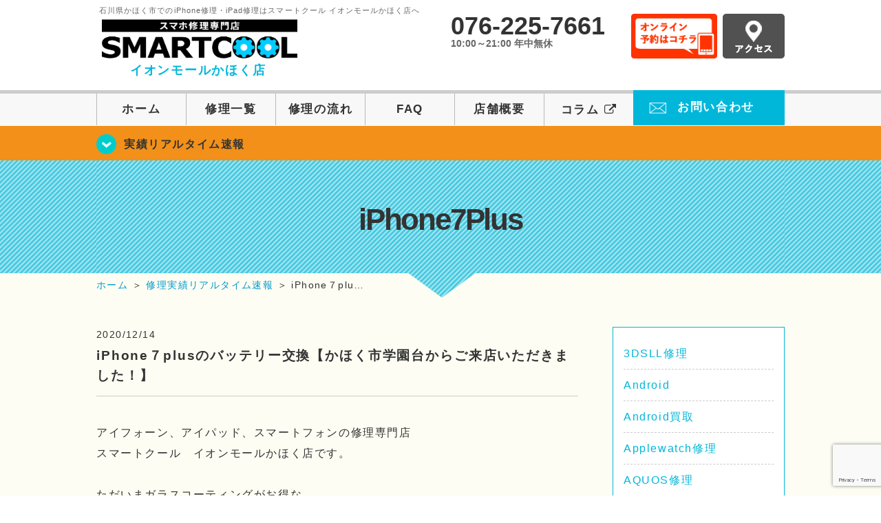

--- FILE ---
content_type: text/html; charset=UTF-8
request_url: https://smartcool-kahoku.com/realtime/7463
body_size: 20750
content:
<!DOCTYPE HTML><html lang="ja"><head><meta charset="UTF-8"><meta name="viewport" content="width=1110" /><link rel="shortcut icon" href="https://smartcool-kahoku.com/wp-content/themes/smartcool-single/images/common/favicon.ico"><link rel="apple-touch-icon" href="https://smartcool-kahoku.com/wp-content/themes/smartcool-single/images/common/favicon.ico"><link rel="stylesheet" href="https://smartcool-kahoku.com/wp-content/cache/autoptimize/autoptimize_single_cc8315224399de780a9410428959eb1f.php"><link rel="stylesheet" href="https://smartcool-kahoku.com/wp-content/cache/autoptimize/autoptimize_single_38f50b4afb137f5332a3a912990462b7.php?v221105"><link rel="stylesheet" href="https://smartcool-kahoku.com/wp-content/cache/autoptimize/autoptimize_single_ac724a9e6863b10efefe93a18b078839.php?230524"><link rel="stylesheet" href="https://smartcool-kahoku.com/wp-content/themes/smartcool-single/css/font-awesome.min.css"><link rel="stylesheet" href="https://smartcool-kahoku.com/wp-content/themes/smartcool-single/css/slider-pro.min.css"><link rel="stylesheet" href="https://smartcool-kahoku.com/wp-content/cache/autoptimize/autoptimize_single_70601e8b9dffbc6bf6734c3c71e398b5.php"><link rel="stylesheet" href="https://smartcool-kahoku.com/wp-content/cache/autoptimize/autoptimize_single_f39792acb1da25251d04f45f9b3b471f.php"><link rel="stylesheet" href="https://smartcool-kahoku.com/wp-content/cache/autoptimize/autoptimize_single_05b5e77dfe113acc41fbc1a9b04dd22e.php" />  <script defer src="https://smartcool-kahoku.com/wp-content/themes/smartcool-single/js/jquery-1.11.2.min.js"></script> <script defer src="https://smartcool-kahoku.com/wp-content/cache/autoptimize/autoptimize_single_b6fe5d0031cda19c608a8982e7758277.php"></script> <script defer src="https://smartcool-kahoku.com/wp-content/themes/smartcool-single/js/jquery.sliderPro.min.js"></script> <script defer src="https://smartcool-kahoku.com/wp-content/themes/smartcool-single/js/SlickNav/dist/jquery.slicknav.min.js"></script>  <!--[if lt IE 9]（編集不可領域）--> <script defer src="https://smartcool-kahoku.com/wp-content/cache/autoptimize/autoptimize_single_f4d9dea8e0ae8455500862bbb874d63c.php"></script> <script defer src="https://smartcool-kahoku.com/wp-content/cache/autoptimize/autoptimize_single_a3402a8d1f319b3acb5f0dfa07d6d114.php"></script> <script defer src="https://smartcool-kahoku.com/wp-content/cache/autoptimize/autoptimize_single_e759f50ab6ea901f26e306ecb203b772.php"></script>    <script defer src="[data-uri]"></script> <script defer src="[data-uri]"></script> <script defer src="[data-uri]"></script> <meta name='robots' content='index, follow, max-image-preview:large, max-snippet:-1, max-video-preview:-1' /><title>iPhone７plusのバッテリー交換【かほく市学園台からご来店いただきました！】 | iPhone修理 スマートクール イオンモールかほく店</title><meta name="description" content="iPhone７plusのバッテリー交換【かほく市学園台からご来店いただきました！】 | iPhone修理・スマホ修理ならスマートクールへ！Nintendo Switchも修理対応。画面割れからバッテリー交換までiPhone・iPad・スマホ修理はお任せ！" /><link rel="canonical" href="https://smartcool-kahoku.com/realtime/7463" /><meta property="og:locale" content="ja_JP" /><meta property="og:type" content="article" /><meta property="og:title" content="iPhone７plusのバッテリー交換【かほく市学園台からご来店いただきました！】 | iPhone修理 スマートクール イオンモールかほく店" /><meta property="og:description" content="iPhone７plusのバッテリー交換【かほく市学園台からご来店いただきました！】 | iPhone修理・スマホ修理ならスマートクールへ！Nintendo Switchも修理対応。画面割れからバッテリー交換までiPhone・iPad・スマホ修理はお任せ！" /><meta property="og:url" content="https://smartcool-kahoku.com/realtime/7463" /><meta property="og:site_name" content="iPhone修理 スマートクール イオンモールかほく店" /><meta property="article:published_time" content="2020-12-14T11:30:54+00:00" /><meta property="og:image" content="https://smartcool-kahoku.com/wp-content/uploads/2020/12/IMG_9256-225x300.jpg" /><meta name="author" content="スマートクール イオンモールかほく店" /><meta name="twitter:card" content="summary_large_image" /> <script type="application/ld+json" class="yoast-schema-graph">{"@context":"https://schema.org","@graph":[{"@type":"Article","@id":"https://smartcool-kahoku.com/realtime/7463#article","isPartOf":{"@id":"https://smartcool-kahoku.com/realtime/7463"},"author":{"name":"スマートクール イオンモールかほく店","@id":"https://smartcool-kahoku.com/#/schema/person/0de28c000e682b1b89fcd900d91eca5c"},"headline":"iPhone７plusのバッテリー交換【かほく市学園台からご来店いただきました！】","datePublished":"2020-12-14T11:30:54+00:00","mainEntityOfPage":{"@id":"https://smartcool-kahoku.com/realtime/7463"},"wordCount":1009,"publisher":{"@id":"https://smartcool-kahoku.com/#organization"},"image":{"@id":"https://smartcool-kahoku.com/realtime/7463#primaryimage"},"thumbnailUrl":"https://smartcool-kahoku.com/wp-content/uploads/2020/12/IMG_9256-225x300.jpg","articleSection":["iPhone7Plus","修理実績リアルタイム速報"],"inLanguage":"ja"},{"@type":"WebPage","@id":"https://smartcool-kahoku.com/realtime/7463","url":"https://smartcool-kahoku.com/realtime/7463","name":"iPhone７plusのバッテリー交換【かほく市学園台からご来店いただきました！】 | iPhone修理 スマートクール イオンモールかほく店","isPartOf":{"@id":"https://smartcool-kahoku.com/#website"},"primaryImageOfPage":{"@id":"https://smartcool-kahoku.com/realtime/7463#primaryimage"},"image":{"@id":"https://smartcool-kahoku.com/realtime/7463#primaryimage"},"thumbnailUrl":"https://smartcool-kahoku.com/wp-content/uploads/2020/12/IMG_9256-225x300.jpg","datePublished":"2020-12-14T11:30:54+00:00","description":"iPhone７plusのバッテリー交換【かほく市学園台からご来店いただきました！】 | iPhone修理・スマホ修理ならスマートクールへ！Nintendo Switchも修理対応。画面割れからバッテリー交換までiPhone・iPad・スマホ修理はお任せ！","inLanguage":"ja","potentialAction":[{"@type":"ReadAction","target":["https://smartcool-kahoku.com/realtime/7463"]}]},{"@type":"ImageObject","inLanguage":"ja","@id":"https://smartcool-kahoku.com/realtime/7463#primaryimage","url":"https://smartcool-kahoku.com/wp-content/uploads/2020/12/IMG_9256-225x300.jpg","contentUrl":"https://smartcool-kahoku.com/wp-content/uploads/2020/12/IMG_9256-225x300.jpg"},{"@type":"WebSite","@id":"https://smartcool-kahoku.com/#website","url":"https://smartcool-kahoku.com/","name":"iPhone修理 スマートクール イオンモールかほく店","description":"","publisher":{"@id":"https://smartcool-kahoku.com/#organization"},"potentialAction":[{"@type":"SearchAction","target":{"@type":"EntryPoint","urlTemplate":"https://smartcool-kahoku.com/?s={search_term_string}"},"query-input":{"@type":"PropertyValueSpecification","valueRequired":true,"valueName":"search_term_string"}}],"inLanguage":"ja"},{"@type":"Organization","@id":"https://smartcool-kahoku.com/#organization","name":"スマートクール イオンモールかほく店","alternateName":"SMARTCOOL","url":"https://smartcool-kahoku.com/","logo":{"@type":"ImageObject","inLanguage":"ja","@id":"https://smartcool-kahoku.com/#/schema/logo/image/","url":"https://i0.wp.com/smartcool-kahoku.com/wp-content/uploads/2023/06/ogp.png?fit=1199%2C839&ssl=1","contentUrl":"https://i0.wp.com/smartcool-kahoku.com/wp-content/uploads/2023/06/ogp.png?fit=1199%2C839&ssl=1","width":1199,"height":839,"caption":"スマートクール イオンモールかほく店"},"image":{"@id":"https://smartcool-kahoku.com/#/schema/logo/image/"},"sameAs":["https://smartcool-group.com"]},{"@type":"Person","@id":"https://smartcool-kahoku.com/#/schema/person/0de28c000e682b1b89fcd900d91eca5c","name":"スマートクール イオンモールかほく店","image":{"@type":"ImageObject","inLanguage":"ja","@id":"https://smartcool-kahoku.com/#/schema/person/image/","url":"https://secure.gravatar.com/avatar/731872051f51a45ab01e7baf851338257c52bf41f03d54d805d1deaf30dcac4c?s=96&d=mm&r=g","contentUrl":"https://secure.gravatar.com/avatar/731872051f51a45ab01e7baf851338257c52bf41f03d54d805d1deaf30dcac4c?s=96&d=mm&r=g","caption":"スマートクール イオンモールかほく店"}}]}</script> <link rel='dns-prefetch' href='//stats.wp.com' /><link rel='dns-prefetch' href='//widgets.wp.com' /><link rel='dns-prefetch' href='//s0.wp.com' /><link rel='dns-prefetch' href='//0.gravatar.com' /><link rel='dns-prefetch' href='//1.gravatar.com' /><link rel='dns-prefetch' href='//2.gravatar.com' /><link rel='dns-prefetch' href='//www.googletagmanager.com' /><link rel='preconnect' href='//i0.wp.com' /><link rel='preconnect' href='//c0.wp.com' /><link rel="alternate" title="oEmbed (JSON)" type="application/json+oembed" href="https://smartcool-kahoku.com/wp-json/oembed/1.0/embed?url=https%3A%2F%2Fsmartcool-kahoku.com%2Frealtime%2F7463" /><link rel="alternate" title="oEmbed (XML)" type="text/xml+oembed" href="https://smartcool-kahoku.com/wp-json/oembed/1.0/embed?url=https%3A%2F%2Fsmartcool-kahoku.com%2Frealtime%2F7463&#038;format=xml" /><style id='wp-img-auto-sizes-contain-inline-css' type='text/css'>img:is([sizes=auto i],[sizes^="auto," i]){contain-intrinsic-size:3000px 1500px}
/*# sourceURL=wp-img-auto-sizes-contain-inline-css */</style><link rel='stylesheet' id='jetpack_related-posts-css' href='https://smartcool-kahoku.com/wp-content/cache/autoptimize/autoptimize_single_1aad49255938b135ec4f8b3ce93990bf.php?ver=20240116' type='text/css' media='all' /><style id='wp-emoji-styles-inline-css' type='text/css'>img.wp-smiley, img.emoji {
		display: inline !important;
		border: none !important;
		box-shadow: none !important;
		height: 1em !important;
		width: 1em !important;
		margin: 0 0.07em !important;
		vertical-align: -0.1em !important;
		background: none !important;
		padding: 0 !important;
	}
/*# sourceURL=wp-emoji-styles-inline-css */</style><style id='wp-block-library-inline-css' type='text/css'>:root{--wp-block-synced-color:#7a00df;--wp-block-synced-color--rgb:122,0,223;--wp-bound-block-color:var(--wp-block-synced-color);--wp-editor-canvas-background:#ddd;--wp-admin-theme-color:#007cba;--wp-admin-theme-color--rgb:0,124,186;--wp-admin-theme-color-darker-10:#006ba1;--wp-admin-theme-color-darker-10--rgb:0,107,160.5;--wp-admin-theme-color-darker-20:#005a87;--wp-admin-theme-color-darker-20--rgb:0,90,135;--wp-admin-border-width-focus:2px}@media (min-resolution:192dpi){:root{--wp-admin-border-width-focus:1.5px}}.wp-element-button{cursor:pointer}:root .has-very-light-gray-background-color{background-color:#eee}:root .has-very-dark-gray-background-color{background-color:#313131}:root .has-very-light-gray-color{color:#eee}:root .has-very-dark-gray-color{color:#313131}:root .has-vivid-green-cyan-to-vivid-cyan-blue-gradient-background{background:linear-gradient(135deg,#00d084,#0693e3)}:root .has-purple-crush-gradient-background{background:linear-gradient(135deg,#34e2e4,#4721fb 50%,#ab1dfe)}:root .has-hazy-dawn-gradient-background{background:linear-gradient(135deg,#faaca8,#dad0ec)}:root .has-subdued-olive-gradient-background{background:linear-gradient(135deg,#fafae1,#67a671)}:root .has-atomic-cream-gradient-background{background:linear-gradient(135deg,#fdd79a,#004a59)}:root .has-nightshade-gradient-background{background:linear-gradient(135deg,#330968,#31cdcf)}:root .has-midnight-gradient-background{background:linear-gradient(135deg,#020381,#2874fc)}:root{--wp--preset--font-size--normal:16px;--wp--preset--font-size--huge:42px}.has-regular-font-size{font-size:1em}.has-larger-font-size{font-size:2.625em}.has-normal-font-size{font-size:var(--wp--preset--font-size--normal)}.has-huge-font-size{font-size:var(--wp--preset--font-size--huge)}.has-text-align-center{text-align:center}.has-text-align-left{text-align:left}.has-text-align-right{text-align:right}.has-fit-text{white-space:nowrap!important}#end-resizable-editor-section{display:none}.aligncenter{clear:both}.items-justified-left{justify-content:flex-start}.items-justified-center{justify-content:center}.items-justified-right{justify-content:flex-end}.items-justified-space-between{justify-content:space-between}.screen-reader-text{border:0;clip-path:inset(50%);height:1px;margin:-1px;overflow:hidden;padding:0;position:absolute;width:1px;word-wrap:normal!important}.screen-reader-text:focus{background-color:#ddd;clip-path:none;color:#444;display:block;font-size:1em;height:auto;left:5px;line-height:normal;padding:15px 23px 14px;text-decoration:none;top:5px;width:auto;z-index:100000}html :where(.has-border-color){border-style:solid}html :where([style*=border-top-color]){border-top-style:solid}html :where([style*=border-right-color]){border-right-style:solid}html :where([style*=border-bottom-color]){border-bottom-style:solid}html :where([style*=border-left-color]){border-left-style:solid}html :where([style*=border-width]){border-style:solid}html :where([style*=border-top-width]){border-top-style:solid}html :where([style*=border-right-width]){border-right-style:solid}html :where([style*=border-bottom-width]){border-bottom-style:solid}html :where([style*=border-left-width]){border-left-style:solid}html :where(img[class*=wp-image-]){height:auto;max-width:100%}:where(figure){margin:0 0 1em}html :where(.is-position-sticky){--wp-admin--admin-bar--position-offset:var(--wp-admin--admin-bar--height,0px)}@media screen and (max-width:600px){html :where(.is-position-sticky){--wp-admin--admin-bar--position-offset:0px}}
/*wp_block_styles_on_demand_placeholder:69816c5a36170*/
/*# sourceURL=wp-block-library-inline-css */</style><style id='classic-theme-styles-inline-css' type='text/css'>/*! This file is auto-generated */
.wp-block-button__link{color:#fff;background-color:#32373c;border-radius:9999px;box-shadow:none;text-decoration:none;padding:calc(.667em + 2px) calc(1.333em + 2px);font-size:1.125em}.wp-block-file__button{background:#32373c;color:#fff;text-decoration:none}
/*# sourceURL=/wp-includes/css/classic-themes.min.css */</style><link rel='stylesheet' id='contact-form-7-css' href='https://smartcool-kahoku.com/wp-content/cache/autoptimize/autoptimize_single_64ac31699f5326cb3c76122498b76f66.php?ver=6.1.4' type='text/css' media='all' /><link rel='stylesheet' id='ez-toc-css' href='https://smartcool-kahoku.com/wp-content/plugins/easy-table-of-contents/assets/css/screen.min.css?ver=2.0.80' type='text/css' media='all' /><style id='ez-toc-inline-css' type='text/css'>div#ez-toc-container .ez-toc-title {font-size: 120%;}div#ez-toc-container .ez-toc-title {font-weight: 500;}div#ez-toc-container ul li , div#ez-toc-container ul li a {font-size: 95%;}div#ez-toc-container ul li , div#ez-toc-container ul li a {font-weight: 500;}div#ez-toc-container nav ul ul li {font-size: 90%;}.ez-toc-box-title {font-weight: bold; margin-bottom: 10px; text-align: center; text-transform: uppercase; letter-spacing: 1px; color: #666; padding-bottom: 5px;position:absolute;top:-4%;left:5%;background-color: inherit;transition: top 0.3s ease;}.ez-toc-box-title.toc-closed {top:-25%;}
.ez-toc-container-direction {direction: ltr;}.ez-toc-counter ul{counter-reset: item ;}.ez-toc-counter nav ul li a::before {content: counters(item, '.', decimal) '. ';display: inline-block;counter-increment: item;flex-grow: 0;flex-shrink: 0;margin-right: .2em; float: left; }.ez-toc-widget-direction {direction: ltr;}.ez-toc-widget-container ul{counter-reset: item ;}.ez-toc-widget-container nav ul li a::before {content: counters(item, '.', decimal) '. ';display: inline-block;counter-increment: item;flex-grow: 0;flex-shrink: 0;margin-right: .2em; float: left; }
/*# sourceURL=ez-toc-inline-css */</style><link rel='stylesheet' id='jetpack_likes-css' href='https://smartcool-kahoku.com/wp-content/cache/autoptimize/autoptimize_single_d402e4f0b2fe0983d7c184a5d78642da.php?ver=15.4' type='text/css' media='all' /><link rel='stylesheet' id='wp-pagenavi-css' href='https://smartcool-kahoku.com/wp-content/cache/autoptimize/autoptimize_single_73d29ecb3ae4eb2b78712fab3a46d32d.php?ver=2.70' type='text/css' media='all' /><link rel='stylesheet' id='sharedaddy-css' href='https://smartcool-kahoku.com/wp-content/cache/autoptimize/autoptimize_single_082b32bdcdd061b3a1b9b543a6429820.php?ver=15.4' type='text/css' media='all' /><link rel='stylesheet' id='social-logos-css' href='https://smartcool-kahoku.com/wp-content/plugins/jetpack/_inc/social-logos/social-logos.min.css?ver=15.4' type='text/css' media='all' /> <script defer id="jetpack_related-posts-js-extra" src="[data-uri]"></script> <script defer type="text/javascript" src="https://smartcool-kahoku.com/wp-content/plugins/jetpack/_inc/build/related-posts/related-posts.min.js?ver=20240116" id="jetpack_related-posts-js"></script> <script type="text/javascript" src="https://smartcool-kahoku.com/wp-includes/js/jquery/jquery.min.js?ver=3.7.1" id="jquery-core-js"></script> <script defer type="text/javascript" src="https://smartcool-kahoku.com/wp-includes/js/jquery/jquery-migrate.min.js?ver=3.4.1" id="jquery-migrate-js"></script> <link rel="https://api.w.org/" href="https://smartcool-kahoku.com/wp-json/" /><link rel="alternate" title="JSON" type="application/json" href="https://smartcool-kahoku.com/wp-json/wp/v2/posts/7463" /><link rel="EditURI" type="application/rsd+xml" title="RSD" href="https://smartcool-kahoku.com/xmlrpc.php?rsd" /><meta name="generator" content="WordPress 6.9" /><link rel='shortlink' href='https://smartcool-kahoku.com/?p=7463' /><meta name="generator" content="Site Kit by Google 1.170.0" /><style>img#wpstats{display:none}</style> <script type="application/ld+json">{
    "@context": "http://schema.org",
    "@type": "Article",
    "headline": "iPhone７plusのバッテリー交換【かほく市学園台からご来店いただきました！】",
    "author": {
        "@type": "Person",
        "name": "スマートクール イオンモールかほく店"
    },
    "datePublished": "2020-12-14",
    "dateModified": "2020-12-14",
    "articleSection": [
        "iPhone7Plus",
        "修理実績リアルタイム速報"
    ],
    "url": "https://smartcool-kahoku.com/realtime/7463",
    "mainEntityOfPage": {
        "@type": "WebPage",
        "@id": "https://smartcool-kahoku.com/realtime/7463"
    },
    "publisher": {
        "@type": "Organization",
        "name": "iPhone修理 スマートクール イオンモールかほく店",
        "logo": {
            "@type": "ImageObject",
            "url": "https://smartcool-kahoku.com/wp-content/themes/smartcool-single/images/common/img_logo.png"
        }
    },
    "image": [
        {
            "@type": "ImageObject",
            "url": "https://i0.wp.com/smartcool-kahoku.com/wp-content/uploads/2020/12/IMG_9256-rotated.jpg?fit=225%2C300&ssl=1",
            "width": "225",
            "height": "300"
        }
    ]
}</script> <style type="text/css">.recentcomments a{display:inline !important;padding:0 !important;margin:0 !important;}</style><meta name="google-site-verification" content="A3CEsFy-CNdaJVlU67UkAyEyE_YmGh6SdXKe8GvK-EE" /> <script defer src="https://www.googletagmanager.com/gtag/js?id=G-7XQQM1WS9Z"></script> <script defer src="[data-uri]"></script></head><body><article id="conbox"><header id="header"><div class="header-inner clearfix"><div class="header-logo-box"> <a href="https://smartcool-kahoku.com/"><h1 class="header-logo-txt"><span>石川県かほく市でのiPhone修理・iPad修理はスマートクール イオンモールかほく店へ</span> <img src="https://smartcool-kahoku.com/wp-content/themes/smartcool-single/images/common/new-web_logo1_pc.png" width="300" height="63" alt="スマートクール イオンモールかほく店" /><p class="header-logo-shop-name">イオンモールかほく店</p></h1> </a></div><div class="header-info-box clearfix"><div class="header-tel-box"><p class="header-tel">076-225-7661</p><p class="header-time">10:00～21:00 年中無休</p></div><div class="header-info-btn-box"><div class="header-info-btn01"> <a href="https://select-type.com/rsv/?id=FekY77oJqlY&c_id=85552&w_flg=1" target="blank"><img src="https://smartcool-kahoku.com/wp-content/themes/smartcool-single/images/common/btn_reserve.jpg" width="125" height="65" alt="オンライン予約はコチラ" /></a></div><div class="header-info-btn02"> <a href="https://smartcool-kahoku.com/about#access"><img src="https://smartcool-kahoku.com/wp-content/themes/smartcool-single/images/top/btn_access.gif" width="90" height="65" alt="アクセス" /></a></div></div></div></div><div class="menu"><ul class="topMenu"><li><label for="Panel1"><i class="fa fa-bars"></i></label><span>メニュー</span></li><li><a href="tel:076-225-7661" onClick="gtag('event', 'tap', {'event_category' : 'tel', 'event_label' : 'call-kahoku'} );"><i class="fa fa-phone"></i><span>発信</span></a></li><li><a href="https://select-type.com/rsv/?id=FekY77oJqlY&c_id=85552&w_flg=1" target="blank"><i class="fa fa-calendar-check-o" aria-hidden="true"></i> <span>ネット予約</span></a></li></ul> <input type="checkbox" id="Panel1" class="on-off" value="スマホ用ナビ" /><ul class="sp_menu"><li><a href="https://smartcool-kahoku.com/">ホーム</a></li><li><a href="https://smartcool-kahoku.com/repair">修理一覧</a></li><li><a href="https://smartcool-kahoku.com/flow">修理の流れ</a></li><li><a href="https://smartcool-kahoku.com/faq">FAQ</a></li><li><a href="https://smartcool-kahoku.com/about">店舗概要</a></li><li><a href="https://smartcool-group.com/media" target="_blank">コラム <i style="font-size: inherit;padding: 0" class="fa fa-external-link" aria-hidden="true"></i></a></li><li><a href="https://smartcool-kahoku.com/contact">お問い合わせ</a></li></ul></div><nav><ul id="globalnav"><li><a href="https://smartcool-kahoku.com/">ホーム</a></li><li><a href="https://smartcool-kahoku.com/repair">修理一覧</a></li><li><a href="https://smartcool-kahoku.com/flow">修理の流れ</a></li><li><a href="https://smartcool-kahoku.com/faq">FAQ</a></li><li><a href="https://smartcool-kahoku.com/about">店舗概要</a></li><li><a href="https://smartcool-group.com/media" target="_blank">コラム <i style="font-size: inherit;padding: 0" class="fa fa-external-link" aria-hidden="true"></i></a></li><li class="header-contact"><a href="https://smartcool-kahoku.com/contact">お問い合わせ</a></li></ul></nav></header><section class="bg-top-eyecatch mb0"><div class="bg-eyecatch01"><div class="contents"><p class="campaign-info"><a href="https://smartcool-kahoku.com/realtime">実績リアルタイム速報</a></p></div></div></section><div class="img-sub"><h2> iPhone7Plus</h2></div><div id="wrapper"><div id="breadcrumbs" ><ul><li class="breadcrumb-top" itemscope itemtype="http://data-vocabulary.org/Breadcrumb"><a href="https://smartcool-kahoku.com/" itemprop="url"><span itemprop="title">ホーム</span></a></li><li>&nbsp;＞&nbsp;</li><li itemscope itemtype="http://data-vocabulary.org/Breadcrumb"><a href="https://smartcool-kahoku.com/realtime" itemprop="url"><span itemprop="title">修理実績リアルタイム速報</span></a></li><li>&nbsp;＞&nbsp;</li><li>iPhone７plu…</li></ul></div><section><div class="contents"><div class="contents-main"><p class="post-date">2020/12/14</p><h2 class="post-title"><a href="https://smartcool-kahoku.com/realtime/7463">iPhone７plusのバッテリー交換【かほく市学園台からご来店いただきました！】</a></h2><div class="single-post-content"><p>アイフォーン、アイパッド、スマートフォンの修理専門店</p><p>スマートクール　イオンモールかほく店です。</p><p>&nbsp;</p><p>ただいまガラスコーティングがお得な</p><p><span style="font-size: 28px; background-color: #ff00ff; color: #ffffff;">期間限定キャンペーン</span>を好評開催中！！！</p><p>&nbsp;</p><p>施工時間１０分で、お使いのスマートフォンの画面の強度が９H相当にアップ！</p><p>保護フィルムの様に日焼けして変色したり、</p><p>砂やホコリが入り込んで、徐々に剥がれ落ちてくることもございません。</p><p>&nbsp;</p><p>複数台での施工依頼や、</p><p>ご家族、ご友人同士で施工をご依頼いただくと、どんどんお得になるキャンペーンです！</p><p><span style="background-color: #ffff00;">今月末で終了</span>となりますので、お買い物や映画鑑賞でイオンモールかほくにお越しの際は、</p><p>ぜひ当店でガラスコーティングをお試しください(^○^)</p><p>&nbsp;</p><p>&nbsp;</p><p style="text-align: center;">〜アイフォン７プラス　バッテリー交換〜</p><p>&nbsp;</p><p>今回、ご依頼いただいたのは…</p><p>アイフォーン７プラスのバッテリー交換です(￣^￣)ゞ</p><p>&nbsp;</p><p>電池の減りが急激に早くなったのと、</p><p>今まで一回もバッテリーを交換したことがなかったので、ご来店いただきました。</p><p>&nbsp;</p><p>受付時に設定を確認させていただくと…</p><p>最大容量が７７％</p><p>毎度お馴染み”バッテリーに関する重要なメッセージ”も表示されておりました。</p><p>&nbsp;</p><p>この、”バッテリーに関する重要なメッセージ”</p><p>放置していると起動不良故障に直結する可能性がございますので</p><p>出てきたら交換をご検討ください((((；ﾟДﾟ)))))))</p><p>&nbsp;</p><p>というわけで、さっそく交換開始です！</p><p>&nbsp;</p><p><img data-recalc-dims="1" fetchpriority="high" decoding="async" src="https://i0.wp.com/smartcool-kahoku.com/wp-content/uploads/2020/12/IMG_9256-225x300.jpg?resize=225%2C300&#038;ssl=1" alt="" width="225" height="300" class="alignnone size-medium wp-image-7475" /></p><p>１５分ほどで交換完了！</p><p>交換後は、”バッテリーに関する重要なメッセージ”も消えて</p><p>最大容量は１００％に回復しております(^○^)</p><p>&nbsp;</p><p>最近、バッテリー由来の故障が頻発しております。</p><p>起動不良故障に落ちいてしまうと、高額修理になりかねないので</p><p>・最近バッテリーの減りが早くなった</p><p>・設定でバッテリーに関する重要なメッセージが表示されている</p><p>&nbsp;</p><p>上記に当てはまったら交換をご検討ください(￣▽￣;)</p><p>&nbsp;</p><p>当店ならバッテリー交換は最短１５分！</p><p>お買い物、映画観賞でイオンモールかほくにお越しの際は</p><p>お気軽にお立ち寄りください！</p><p>&nbsp;</p><p>ご来店、お待ちしております！</p><div id="ez-toc-container" class="ez-toc-v2_0_80 counter-hierarchy ez-toc-counter ez-toc-grey ez-toc-container-direction"><div class="ez-toc-title-container"><p class="ez-toc-title" style="cursor:inherit">Table of Contents</p> <span class="ez-toc-title-toggle"><a href="#" class="ez-toc-pull-right ez-toc-btn ez-toc-btn-xs ez-toc-btn-default ez-toc-toggle" aria-label="Toggle Table of Content"><span class="ez-toc-js-icon-con"><span class=""><span class="eztoc-hide" style="display:none;">Toggle</span><span class="ez-toc-icon-toggle-span"><svg style="fill: #999;color:#999" xmlns="http://www.w3.org/2000/svg" class="list-377408" width="20px" height="20px" viewBox="0 0 24 24" fill="none"><path d="M6 6H4v2h2V6zm14 0H8v2h12V6zM4 11h2v2H4v-2zm16 0H8v2h12v-2zM4 16h2v2H4v-2zm16 0H8v2h12v-2z" fill="currentColor"></path></svg><svg style="fill: #999;color:#999" class="arrow-unsorted-368013" xmlns="http://www.w3.org/2000/svg" width="10px" height="10px" viewBox="0 0 24 24" version="1.2" baseProfile="tiny"><path d="M18.2 9.3l-6.2-6.3-6.2 6.3c-.2.2-.3.4-.3.7s.1.5.3.7c.2.2.4.3.7.3h11c.3 0 .5-.1.7-.3.2-.2.3-.5.3-.7s-.1-.5-.3-.7zM5.8 14.7l6.2 6.3 6.2-6.3c.2-.2.3-.5.3-.7s-.1-.5-.3-.7c-.2-.2-.4-.3-.7-.3h-11c-.3 0-.5.1-.7.3-.2.2-.3.5-.3.7s.1.5.3.7z"/></svg></span></span></span></a></span></div><nav><ul class='ez-toc-list ez-toc-list-level-1 ' ><li class='ez-toc-page-1 ez-toc-heading-level-2'><a class="ez-toc-link ez-toc-heading-1" href="#%E7%9F%B3%E5%B7%9D%E7%9C%8C%EF%BC%9A%E3%81%8B%E3%81%BB%E3%81%8F%E5%B8%82%E3%80%81%E9%87%91%E6%B2%A2%E5%B8%82%E3%80%81%E4%B8%83%E5%B0%BE%E5%B8%82%E3%80%81%E6%B4%A5%E5%B9%A1%E7%94%BA%E3%80%81%E5%86%85%E7%81%98%E7%94%BA%E3%80%81%E5%AE%9D%E9%81%94%E5%BF%97%E6%B0%B4%E7%94%BA%E3%80%81%E5%B0%8F%E6%9D%BE%E5%B8%82%E3%80%81%E5%8A%A0%E8%B3%80%E5%B8%82%E3%80%81%E7%99%BD%E5%B1%B1%E5%B8%82%E3%80%81%E8%83%BD%E8%A6%8B%E5%B8%82%E3%80%81%E5%BF%97%E8%B3%80%E7%94%BA%E3%80%81%E8%BC%AA%E5%B3%B6%E5%B8%82%E3%80%81%E9%87%8E%E3%80%85%E5%B8%82%E5%B8%82%E3%80%81%E7%BE%BD%E5%92%8B%E5%B8%82%E3%81%A7iPhone%E4%BF%AE%E7%90%86%E3%83%BBiPad%E4%BF%AE%E7%90%86%E5%BA%97%E3%82%92%E3%81%8A%E6%8E%A2%E3%81%97%E3%81%AA%E3%82%89%E3%82%B9%E3%83%9E%E3%83%BC%E3%83%88%E3%82%AF%E3%83%BC%E3%83%AB%E3%82%A4%E3%82%AA%E3%83%B3%E3%83%A2%E3%83%BC%E3%83%AB%E3%81%8B%E3%81%BB%E3%81%8F%E5%BA%97%E3%81%B8" >石川県：かほく市、金沢市、七尾市、津幡町、内灘町、宝達志水町、小松市、加賀市、白山市、能見市、志賀町、輪島市、野々市市、羽咋市でiPhone修理・iPad修理店をお探しならスマートクールイオンモールかほく店へ</a></li><li class='ez-toc-page-1 ez-toc-heading-level-2'><a class="ez-toc-link ez-toc-heading-2" href="#_%E5%BA%97%E8%88%97%E6%83%85%E5%A0%B1" > 店舗情報</a><ul class='ez-toc-list-level-3' ><li class='ez-toc-heading-level-3'><a class="ez-toc-link ez-toc-heading-3" href="#%E3%81%84%E3%81%84%E3%81%AD" >いいね:</a></li><li class='ez-toc-page-1 ez-toc-heading-level-3'><a class="ez-toc-link ez-toc-heading-4" href="#%E9%96%A2%E9%80%A3" >関連</a></li></ul></li></ul></nav></div><h2 class="ttl03 mb40"><span class="ez-toc-section" id="%E7%9F%B3%E5%B7%9D%E7%9C%8C%EF%BC%9A%E3%81%8B%E3%81%BB%E3%81%8F%E5%B8%82%E3%80%81%E9%87%91%E6%B2%A2%E5%B8%82%E3%80%81%E4%B8%83%E5%B0%BE%E5%B8%82%E3%80%81%E6%B4%A5%E5%B9%A1%E7%94%BA%E3%80%81%E5%86%85%E7%81%98%E7%94%BA%E3%80%81%E5%AE%9D%E9%81%94%E5%BF%97%E6%B0%B4%E7%94%BA%E3%80%81%E5%B0%8F%E6%9D%BE%E5%B8%82%E3%80%81%E5%8A%A0%E8%B3%80%E5%B8%82%E3%80%81%E7%99%BD%E5%B1%B1%E5%B8%82%E3%80%81%E8%83%BD%E8%A6%8B%E5%B8%82%E3%80%81%E5%BF%97%E8%B3%80%E7%94%BA%E3%80%81%E8%BC%AA%E5%B3%B6%E5%B8%82%E3%80%81%E9%87%8E%E3%80%85%E5%B8%82%E5%B8%82%E3%80%81%E7%BE%BD%E5%92%8B%E5%B8%82%E3%81%A7iPhone%E4%BF%AE%E7%90%86%E3%83%BBiPad%E4%BF%AE%E7%90%86%E5%BA%97%E3%82%92%E3%81%8A%E6%8E%A2%E3%81%97%E3%81%AA%E3%82%89%E3%82%B9%E3%83%9E%E3%83%BC%E3%83%88%E3%82%AF%E3%83%BC%E3%83%AB%E3%82%A4%E3%82%AA%E3%83%B3%E3%83%A2%E3%83%BC%E3%83%AB%E3%81%8B%E3%81%BB%E3%81%8F%E5%BA%97%E3%81%B8"></span>石川県：かほく市、金沢市、七尾市、津幡町、内灘町、宝達志水町、小松市、加賀市、白山市、能見市、志賀町、輪島市、野々市市、羽咋市でiPhone修理・iPad修理店をお探しならスマートクールイオンモールかほく店へ<span class="ez-toc-section-end"></span></h2><div class="contents"><h2 class="ttl01 mb30"><span class="ez-toc-section" id="_%E5%BA%97%E8%88%97%E6%83%85%E5%A0%B1"></span><img decoding="async" loading="lazy" src="https://i0.wp.com/smartcool-kahoku.com/wp-content/themes/smartcool-single/images/common/icon_spanner.png?resize=40%2C39&amp;ssl=1" width="40" height="38" alt="アイコン" class="jetpack-lazy-image jetpack-lazy-image--handled" data-lazy-loaded="1" /> 店舗情報<span class="ez-toc-section-end"></span></h2><table class="common-tbl01"><tbody><tr><th>店舗名</th><td>スマートクール イオンモールかほく店</td></tr><tr><th>住所</th><td>〒929-1198 石川県かほく市内日角タ25 イオンモールかほく 2階</td></tr><tr><th>電話番号</th><td>076-225-7661</td></tr><tr><th>店舗責任者</th><td>–</td></tr><tr><th>営業時間</th><td>10:00～21:00　年中無休</td></tr><tr><th>メール送信先</th><td>info@smartcool-kahoku.com</td></tr></tbody></table></div><div class="sharedaddy sd-sharing-enabled"><div class="robots-nocontent sd-block sd-social sd-social-icon-text sd-sharing"><h3 class="sd-title">共有:</h3><div class="sd-content"><ul><li class="share-facebook"><a rel="nofollow noopener noreferrer"
 data-shared="sharing-facebook-7463"
 class="share-facebook sd-button share-icon"
 href="https://smartcool-kahoku.com/realtime/7463?share=facebook"
 target="_blank"
 aria-labelledby="sharing-facebook-7463"
 > <span id="sharing-facebook-7463" hidden>Facebook で共有するにはクリックしてください (新しいウィンドウで開きます)</span> <span>Facebook</span> </a></li><li class="share-x"><a rel="nofollow noopener noreferrer"
 data-shared="sharing-x-7463"
 class="share-x sd-button share-icon"
 href="https://smartcool-kahoku.com/realtime/7463?share=x"
 target="_blank"
 aria-labelledby="sharing-x-7463"
 > <span id="sharing-x-7463" hidden>クリックして X で共有 (新しいウィンドウで開きます)</span> <span>X</span> </a></li><li class="share-end"></li></ul></div></div></div><div class='sharedaddy sd-block sd-like jetpack-likes-widget-wrapper jetpack-likes-widget-unloaded' id='like-post-wrapper-173128766-7463-69816c5a47398' data-src='https://widgets.wp.com/likes/?ver=15.4#blog_id=173128766&amp;post_id=7463&amp;origin=smartcool-kahoku.com&amp;obj_id=173128766-7463-69816c5a47398' data-name='like-post-frame-173128766-7463-69816c5a47398' data-title='いいねまたはリブログ'><h3 class="sd-title"><span class="ez-toc-section" id="%E3%81%84%E3%81%84%E3%81%AD"></span>いいね:<span class="ez-toc-section-end"></span></h3><div class='likes-widget-placeholder post-likes-widget-placeholder' style='height: 55px;'><span class='button'><span>いいね</span></span> <span class="loading">読み込み中…</span></div><span class='sd-text-color'></span><a class='sd-link-color'></a></div><div id='jp-relatedposts' class='jp-relatedposts' ><h3 class="jp-relatedposts-headline"><span class="ez-toc-section" id="%E9%96%A2%E9%80%A3"></span><em>関連</em><span class="ez-toc-section-end"></span></h3></div></div><div class="single-post-prev"> <a href="https://smartcool-kahoku.com/iphone7plus"><img src="https://smartcool-kahoku.com/wp-content/themes/smartcool-single/images/common/btn_prev.gif" /> </a></div></div><div id="sidebar"><section><div class="news_category"><ul class="archive_list"><li class="cat-item cat-item-155"><a href="https://smartcool-kahoku.com/%ef%bc%93dsll%e4%bf%ae%e7%90%86">3DSLL修理</a></li><li class="cat-item cat-item-2"><a href="https://smartcool-kahoku.com/android">Android</a></li><li class="cat-item cat-item-118"><a href="https://smartcool-kahoku.com/android%e8%b2%b7%e5%8f%96">Android買取</a></li><li class="cat-item cat-item-71"><a href="https://smartcool-kahoku.com/applewatch">Applewatch修理</a></li><li class="cat-item cat-item-122"><a href="https://smartcool-kahoku.com/aquos">AQUOS修理</a></li><li class="cat-item cat-item-165"><a href="https://smartcool-kahoku.com/arrows">arrows</a></li><li class="cat-item cat-item-84"><a href="https://smartcool-kahoku.com/galaxy">Galaxy修理</a></li><li class="cat-item cat-item-132"><a href="https://smartcool-kahoku.com/googlepixel">GooglePixel修理</a></li><li class="cat-item cat-item-152"><a href="https://smartcool-kahoku.com/ios%e6%9b%b4%e6%96%b0">iOS更新</a></li><li class="cat-item cat-item-3"><a href="https://smartcool-kahoku.com/ipad">iPad修理</a></li><li class="cat-item cat-item-119"><a href="https://smartcool-kahoku.com/ipad%e8%b2%b7%e5%8f%96">iPad買取</a></li><li class="cat-item cat-item-5"><a href="https://smartcool-kahoku.com/iphone4s">iPhone 4s</a></li><li class="cat-item cat-item-6"><a href="https://smartcool-kahoku.com/iphone5">iPhone 5</a></li><li class="cat-item cat-item-7"><a href="https://smartcool-kahoku.com/iphone5c">iPhone 5c</a></li><li class="cat-item cat-item-8"><a href="https://smartcool-kahoku.com/iphone5s">iPhone 5s</a></li><li class="cat-item cat-item-41"><a href="https://smartcool-kahoku.com/iphone11">iPhone11</a></li><li class="cat-item cat-item-42"><a href="https://smartcool-kahoku.com/iphone11pro">iPhone11Pro</a></li><li class="cat-item cat-item-60"><a href="https://smartcool-kahoku.com/iphone11promax">iPhone11ProMax</a></li><li class="cat-item cat-item-56"><a href="https://smartcool-kahoku.com/iphone12">iPhone12</a></li><li class="cat-item cat-item-70"><a href="https://smartcool-kahoku.com/iphone12mini">iPhone12mini</a></li><li class="cat-item cat-item-57"><a href="https://smartcool-kahoku.com/iphone12pro">iPhone12Pro</a></li><li class="cat-item cat-item-159"><a href="https://smartcool-kahoku.com/iphone12promax">iPhone12ProMax</a></li><li class="cat-item cat-item-62"><a href="https://smartcool-kahoku.com/iphone13">iPhone13</a></li><li class="cat-item cat-item-63"><a href="https://smartcool-kahoku.com/iphone13mini">iPhone13mini</a></li><li class="cat-item cat-item-64"><a href="https://smartcool-kahoku.com/iphone13pro">iPhone13Pro</a></li><li class="cat-item cat-item-65"><a href="https://smartcool-kahoku.com/iphone13promax">iPhone13ProMax</a></li><li class="cat-item cat-item-86"><a href="https://smartcool-kahoku.com/iphone14">iPhone14</a></li><li class="cat-item cat-item-89"><a href="https://smartcool-kahoku.com/iphone14plus">iPhone14Plus</a></li><li class="cat-item cat-item-87"><a href="https://smartcool-kahoku.com/iphone14pro">iPhone14Pro</a></li><li class="cat-item cat-item-88"><a href="https://smartcool-kahoku.com/iphone14promax">iPhone14ProMax</a></li><li class="cat-item cat-item-92"><a href="https://smartcool-kahoku.com/iphone15">iPhone15</a></li><li class="cat-item cat-item-135"><a href="https://smartcool-kahoku.com/iphone15promax">iPhone15ProMax</a></li><li class="cat-item cat-item-116"><a href="https://smartcool-kahoku.com/iphone16">iPhone16</a></li><li class="cat-item cat-item-163"><a href="https://smartcool-kahoku.com/iphone%ef%bc%91%ef%bc%96pro">iPhone１６Pro</a></li><li class="cat-item cat-item-147"><a href="https://smartcool-kahoku.com/iphone16promax">iPhone16ProMax</a></li><li class="cat-item cat-item-149"><a href="https://smartcool-kahoku.com/iphone%ef%bc%91%ef%bc%97">iPhone17</a></li><li class="cat-item cat-item-158"><a href="https://smartcool-kahoku.com/iphone%ef%bc%91%ef%bc%97pro">iPhone１７Pro</a></li><li class="cat-item cat-item-9"><a href="https://smartcool-kahoku.com/iphone6">iPhone6</a></li><li class="cat-item cat-item-10"><a href="https://smartcool-kahoku.com/iphone6plus">iPhone6Plus</a></li><li class="cat-item cat-item-11"><a href="https://smartcool-kahoku.com/iphone6s">iPhone6s</a></li><li class="cat-item cat-item-12"><a href="https://smartcool-kahoku.com/iphone6splus">iPhone6sPlus</a></li><li class="cat-item cat-item-13"><a href="https://smartcool-kahoku.com/iphone7">iPhone7</a></li><li class="cat-item cat-item-14"><a href="https://smartcool-kahoku.com/iphone7plus">iPhone7Plus</a></li><li class="cat-item cat-item-15"><a href="https://smartcool-kahoku.com/iphone8">iPhone8</a></li><li class="cat-item cat-item-16"><a href="https://smartcool-kahoku.com/iphone8plus">iPhone8Plus</a></li><li class="cat-item cat-item-17"><a href="https://smartcool-kahoku.com/iphonese">iPhoneSE</a></li><li class="cat-item cat-item-43"><a href="https://smartcool-kahoku.com/iphonese2">iPhoneSE2</a></li><li class="cat-item cat-item-69"><a href="https://smartcool-kahoku.com/iphonese3">iPhoneSE3</a></li><li class="cat-item cat-item-18"><a href="https://smartcool-kahoku.com/iphonex">iPhoneX</a></li><li class="cat-item cat-item-58"><a href="https://smartcool-kahoku.com/iphonex-2">iPhoneX</a></li><li class="cat-item cat-item-19"><a href="https://smartcool-kahoku.com/ihonexr">iPhoneXR</a></li><li class="cat-item cat-item-20"><a href="https://smartcool-kahoku.com/iphonexs">iPhoneXs</a></li><li class="cat-item cat-item-21"><a href="https://smartcool-kahoku.com/iphonexsmax">iPhoneXsMax</a></li><li class="cat-item cat-item-72"><a href="https://smartcool-kahoku.com/iphone%e4%bf%ae%e7%90%86%e5%ae%9f%e7%b8%be">iPhone修理実績</a><ul class='children'><li class="cat-item cat-item-78"><a href="https://smartcool-kahoku.com/iphone%e4%bf%ae%e7%90%86%e5%ae%9f%e7%b8%be/%e3%82%a4%e3%83%b3%e3%82%ab%e3%83%a1%e3%83%a9%e4%ba%a4%e6%8f%9b">インカメラ交換</a></li><li class="cat-item cat-item-74"><a href="https://smartcool-kahoku.com/iphone%e4%bf%ae%e7%90%86%e5%ae%9f%e7%b8%be/%e3%82%ac%e3%83%a9%e3%82%b9%e6%b6%b2%e6%99%b6%e4%ba%a4%e6%8f%9b">ガラス液晶交換</a></li><li class="cat-item cat-item-82"><a href="https://smartcool-kahoku.com/iphone%e4%bf%ae%e7%90%86%e5%ae%9f%e7%b8%be/%e3%82%b9%e3%83%94%e3%83%bc%e3%82%ab%e3%83%bc%e4%ba%a4%e6%8f%9b">スピーカー交換</a></li><li class="cat-item cat-item-76"><a href="https://smartcool-kahoku.com/iphone%e4%bf%ae%e7%90%86%e5%ae%9f%e7%b8%be/%e3%83%89%e3%83%83%e3%82%af%e3%82%b3%e3%83%8d%e3%82%af%e3%82%bf%e3%83%bc%e4%ba%a4%e6%8f%9b">ドックコネクター交換</a></li><li class="cat-item cat-item-79"><a href="https://smartcool-kahoku.com/iphone%e4%bf%ae%e7%90%86%e5%ae%9f%e7%b8%be/%e3%83%90%e3%83%83%e3%82%af%e3%82%ab%e3%83%a1%e3%83%a9%e3%83%ac%e3%83%b3%e3%82%ba%e4%ba%a4%e6%8f%9b">バックカメラレンズ交換</a></li><li class="cat-item cat-item-77"><a href="https://smartcool-kahoku.com/iphone%e4%bf%ae%e7%90%86%e5%ae%9f%e7%b8%be/%e3%83%90%e3%83%83%e3%82%af%e3%82%ab%e3%83%a1%e3%83%a9%e4%ba%a4%e6%8f%9b">バックカメラ交換</a></li><li class="cat-item cat-item-75"><a href="https://smartcool-kahoku.com/iphone%e4%bf%ae%e7%90%86%e5%ae%9f%e7%b8%be/%e3%83%90%e3%83%83%e3%83%86%e3%83%aa%e3%83%bc%e4%ba%a4%e6%8f%9b">バッテリー交換</a></li><li class="cat-item cat-item-80"><a href="https://smartcool-kahoku.com/iphone%e4%bf%ae%e7%90%86%e5%ae%9f%e7%b8%be/%e3%83%9b%e3%83%bc%e3%83%a0%e3%83%9c%e3%82%bf%e3%83%b3%e4%ba%a4%e6%8f%9b">ホームボタン交換</a></li><li class="cat-item cat-item-81"><a href="https://smartcool-kahoku.com/iphone%e4%bf%ae%e7%90%86%e5%ae%9f%e7%b8%be/%e6%b0%b4%e6%b2%a1%e5%be%a9%e6%97%a7%e4%bf%ae%e7%90%86">水没復旧修理</a></li><li class="cat-item cat-item-125"><a href="https://smartcool-kahoku.com/iphone%e4%bf%ae%e7%90%86%e5%ae%9f%e7%b8%be/iphone%e8%83%8c%e9%9d%a2%e4%bf%ae%e7%90%86">背面割れ修理</a></li><li class="cat-item cat-item-131"><a href="https://smartcool-kahoku.com/iphone%e4%bf%ae%e7%90%86%e5%ae%9f%e7%b8%be/%e9%9b%bb%e6%ba%90%e3%83%9c%e3%82%bf%e3%83%b3">電源ボタン</a></li></ul></li><li class="cat-item cat-item-117"><a href="https://smartcool-kahoku.com/iphone%e8%b2%b7%e5%8f%96">iPhone買取</a></li><li class="cat-item cat-item-161"><a href="https://smartcool-kahoku.com/ipod">iPod</a></li><li class="cat-item cat-item-130"><a href="https://smartcool-kahoku.com/joy-con%e4%bf%ae%e7%90%86">Joy-Con修理</a></li><li class="cat-item cat-item-133"><a href="https://smartcool-kahoku.com/macbook">MacBook</a></li><li class="cat-item cat-item-136"><a href="https://smartcool-kahoku.com/nintendo3ds">Nintendo3DS</a></li><li class="cat-item cat-item-156"><a href="https://smartcool-kahoku.com/nintendo3dsll">Nintendo3DSLL</a></li><li class="cat-item cat-item-168"><a href="https://smartcool-kahoku.com/oppo">OPPO</a></li><li class="cat-item cat-item-148"><a href="https://smartcool-kahoku.com/surface">surface</a></li><li class="cat-item cat-item-162"><a href="https://smartcool-kahoku.com/surface%e4%bf%ae%e7%90%86">surface修理</a></li><li class="cat-item cat-item-67"><a href="https://smartcool-kahoku.com/switch">Switch</a><ul class='children'><li class="cat-item cat-item-90"><a href="https://smartcool-kahoku.com/switch/%e3%82%a2%e3%83%8a%e3%83%ad%e3%82%b0%e3%82%b9%e3%83%86%e3%82%a3%e3%83%83%e3%82%af">アナログスティック</a></li></ul></li><li class="cat-item cat-item-68"><a href="https://smartcool-kahoku.com/switch-lite">Switch Lite</a></li><li class="cat-item cat-item-166"><a href="https://smartcool-kahoku.com/switch%ef%bc%92">Switch２</a></li><li class="cat-item cat-item-128"><a href="https://smartcool-kahoku.com/switch%e6%9c%89%e6%a9%9fel">Switch有機EL</a></li><li class="cat-item cat-item-85"><a href="https://smartcool-kahoku.com/xperia">Xperia修理</a></li><li class="cat-item cat-item-23"><a href="https://smartcool-kahoku.com/voice">お客様の声</a></li><li class="cat-item cat-item-61"><a href="https://smartcool-kahoku.com/%e3%81%8a%e5%bd%b9%e7%ab%8b%e3%81%a1%e6%83%85%e5%a0%b1">お役立ち情報</a></li><li class="cat-item cat-item-24"><a href="https://smartcool-kahoku.com/blog">お知らせブログ</a></li><li class="cat-item cat-item-164"><a href="https://smartcool-kahoku.com/%e3%82%ab%e3%83%a1%e3%83%a9%e3%83%ac%e3%83%b3%e3%82%ba">カメラレンズ</a></li><li class="cat-item cat-item-160"><a href="https://smartcool-kahoku.com/%e3%82%ac%e3%83%a9%e3%82%b9%e3%82%b3%e3%83%bc%e3%83%86%e3%82%a3%e3%83%b3%e3%82%b0">ガラスコーティング</a></li><li class="cat-item cat-item-25"><a href="https://smartcool-kahoku.com/campaign">キャンペーン</a></li><li class="cat-item cat-item-143"><a href="https://smartcool-kahoku.com/%e3%82%b2%e3%83%bc%e3%83%a0%e3%82%ab%e3%83%bc%e3%83%89%e3%82%b9%e3%83%ad%e3%83%83%e3%83%89">ゲームカードスロッド</a></li><li class="cat-item cat-item-144"><a href="https://smartcool-kahoku.com/%e3%82%b2%e3%83%bc%e3%83%a0%e3%82%bd%e3%83%95%e3%83%88">ゲームソフト</a></li><li class="cat-item cat-item-137"><a href="https://smartcool-kahoku.com/%e3%82%b9%e3%83%88%e3%83%ac%e3%83%bc%e3%82%b8">ストレージ</a></li><li class="cat-item cat-item-26"><a href="https://smartcool-kahoku.com/coating">スマホコーティング</a></li><li class="cat-item cat-item-120"><a href="https://smartcool-kahoku.com/%e3%82%b9%e3%83%9e%e3%83%9b%e8%b2%b7%e5%8f%96">スマホ買取</a></li><li class="cat-item cat-item-66"><a href="https://smartcool-kahoku.com/%e3%83%8b%e3%83%b3%e3%83%86%e3%83%b3%e3%83%89%e3%83%bcswitch">任天堂Switch</a></li><li class="cat-item cat-item-29"><a href="https://smartcool-kahoku.com/realtime">修理実績リアルタイム速報</a></li><li class="cat-item cat-item-146"><a href="https://smartcool-kahoku.com/%e5%86%85%e9%83%a8%e3%82%af%e3%83%aa%e3%83%bc%e3%83%8b%e3%83%b3%e3%82%b0">内部クリーニング</a></li><li class="cat-item cat-item-127"><a href="https://smartcool-kahoku.com/%e5%86%b7%e5%8d%b4%e3%83%95%e3%82%a1%e3%83%b3%e4%ba%a4%e6%8f%9b">冷却ファン交換</a></li><li class="cat-item cat-item-167"><a href="https://smartcool-kahoku.com/%e5%8d%b3%e6%97%a5%e4%bf%ae%e7%90%86">即日修理</a></li><li class="cat-item cat-item-121"><a href="https://smartcool-kahoku.com/%e5%8d%b3%e6%97%a5%e6%9f%bb%e5%ae%9a">即日査定</a></li><li class="cat-item cat-item-31"><a href="https://smartcool-kahoku.com/iphone-trouble">困った時は</a></li><li class="cat-item cat-item-32"><a href="https://smartcool-kahoku.com/security">安心3ヶ月保証について</a></li><li class="cat-item cat-item-33"><a href="https://smartcool-kahoku.com/iphone-items">新機種情報</a></li><li class="cat-item cat-item-35"><a href="https://smartcool-kahoku.com/others">未分類</a></li><li class="cat-item cat-item-91"><a href="https://smartcool-kahoku.com/%e7%94%bb%e9%9d%a2%e3%80%81%e6%b6%b2%e6%99%b6%e4%bf%ae%e7%90%86">画面、液晶修理</a></li><li class="cat-item cat-item-114"><a href="https://smartcool-kahoku.com/%e8%83%8c%e9%9d%a2%e3%82%ac%e3%83%a9%e3%82%b9">背面ガラス</a></li><li class="cat-item cat-item-115"><a href="https://smartcool-kahoku.com/%e8%b2%b7%e5%8f%96%e3%82%b5%e3%83%bc%e3%83%93%e3%82%b9">買取サービス</a></li></ul><ul class="archive_list"><li><a href='https://smartcool-kahoku.com/date/2026/02'>2026年2月</a></li><li><a href='https://smartcool-kahoku.com/date/2026/01'>2026年1月</a></li><li><a href='https://smartcool-kahoku.com/date/2025/12'>2025年12月</a></li><li><a href='https://smartcool-kahoku.com/date/2025/11'>2025年11月</a></li><li><a href='https://smartcool-kahoku.com/date/2025/10'>2025年10月</a></li><li><a href='https://smartcool-kahoku.com/date/2025/09'>2025年9月</a></li><li><a href='https://smartcool-kahoku.com/date/2025/08'>2025年8月</a></li><li><a href='https://smartcool-kahoku.com/date/2025/07'>2025年7月</a></li><li><a href='https://smartcool-kahoku.com/date/2025/06'>2025年6月</a></li><li><a href='https://smartcool-kahoku.com/date/2025/05'>2025年5月</a></li><li><a href='https://smartcool-kahoku.com/date/2025/04'>2025年4月</a></li><li><a href='https://smartcool-kahoku.com/date/2025/03'>2025年3月</a></li><li><a href='https://smartcool-kahoku.com/date/2025/02'>2025年2月</a></li><li><a href='https://smartcool-kahoku.com/date/2025/01'>2025年1月</a></li><li><a href='https://smartcool-kahoku.com/date/2024/12'>2024年12月</a></li><li><a href='https://smartcool-kahoku.com/date/2024/11'>2024年11月</a></li><li><a href='https://smartcool-kahoku.com/date/2024/10'>2024年10月</a></li><li><a href='https://smartcool-kahoku.com/date/2024/09'>2024年9月</a></li><li><a href='https://smartcool-kahoku.com/date/2024/08'>2024年8月</a></li><li><a href='https://smartcool-kahoku.com/date/2024/07'>2024年7月</a></li><li><a href='https://smartcool-kahoku.com/date/2024/06'>2024年6月</a></li><li><a href='https://smartcool-kahoku.com/date/2024/05'>2024年5月</a></li><li><a href='https://smartcool-kahoku.com/date/2024/04'>2024年4月</a></li><li><a href='https://smartcool-kahoku.com/date/2024/03'>2024年3月</a></li><li><a href='https://smartcool-kahoku.com/date/2024/02'>2024年2月</a></li><li><a href='https://smartcool-kahoku.com/date/2024/01'>2024年1月</a></li><li><a href='https://smartcool-kahoku.com/date/2023/12'>2023年12月</a></li><li><a href='https://smartcool-kahoku.com/date/2023/11'>2023年11月</a></li><li><a href='https://smartcool-kahoku.com/date/2023/10'>2023年10月</a></li><li><a href='https://smartcool-kahoku.com/date/2023/09'>2023年9月</a></li><li><a href='https://smartcool-kahoku.com/date/2023/08'>2023年8月</a></li><li><a href='https://smartcool-kahoku.com/date/2023/07'>2023年7月</a></li><li><a href='https://smartcool-kahoku.com/date/2023/06'>2023年6月</a></li><li><a href='https://smartcool-kahoku.com/date/2023/05'>2023年5月</a></li><li><a href='https://smartcool-kahoku.com/date/2023/04'>2023年4月</a></li><li><a href='https://smartcool-kahoku.com/date/2023/03'>2023年3月</a></li><li><a href='https://smartcool-kahoku.com/date/2023/02'>2023年2月</a></li><li><a href='https://smartcool-kahoku.com/date/2023/01'>2023年1月</a></li><li><a href='https://smartcool-kahoku.com/date/2022/12'>2022年12月</a></li><li><a href='https://smartcool-kahoku.com/date/2022/11'>2022年11月</a></li><li><a href='https://smartcool-kahoku.com/date/2022/10'>2022年10月</a></li><li><a href='https://smartcool-kahoku.com/date/2022/09'>2022年9月</a></li><li><a href='https://smartcool-kahoku.com/date/2022/08'>2022年8月</a></li><li><a href='https://smartcool-kahoku.com/date/2022/07'>2022年7月</a></li><li><a href='https://smartcool-kahoku.com/date/2022/06'>2022年6月</a></li><li><a href='https://smartcool-kahoku.com/date/2022/05'>2022年5月</a></li><li><a href='https://smartcool-kahoku.com/date/2022/04'>2022年4月</a></li><li><a href='https://smartcool-kahoku.com/date/2022/03'>2022年3月</a></li><li><a href='https://smartcool-kahoku.com/date/2022/02'>2022年2月</a></li><li><a href='https://smartcool-kahoku.com/date/2022/01'>2022年1月</a></li><li><a href='https://smartcool-kahoku.com/date/2021/12'>2021年12月</a></li><li><a href='https://smartcool-kahoku.com/date/2021/11'>2021年11月</a></li><li><a href='https://smartcool-kahoku.com/date/2021/10'>2021年10月</a></li><li><a href='https://smartcool-kahoku.com/date/2021/09'>2021年9月</a></li><li><a href='https://smartcool-kahoku.com/date/2021/08'>2021年8月</a></li><li><a href='https://smartcool-kahoku.com/date/2021/07'>2021年7月</a></li><li><a href='https://smartcool-kahoku.com/date/2021/06'>2021年6月</a></li><li><a href='https://smartcool-kahoku.com/date/2021/05'>2021年5月</a></li><li><a href='https://smartcool-kahoku.com/date/2021/04'>2021年4月</a></li><li><a href='https://smartcool-kahoku.com/date/2021/03'>2021年3月</a></li><li><a href='https://smartcool-kahoku.com/date/2021/02'>2021年2月</a></li><li><a href='https://smartcool-kahoku.com/date/2021/01'>2021年1月</a></li><li><a href='https://smartcool-kahoku.com/date/2020/12'>2020年12月</a></li><li><a href='https://smartcool-kahoku.com/date/2020/11'>2020年11月</a></li><li><a href='https://smartcool-kahoku.com/date/2020/10'>2020年10月</a></li><li><a href='https://smartcool-kahoku.com/date/2020/09'>2020年9月</a></li><li><a href='https://smartcool-kahoku.com/date/2020/08'>2020年8月</a></li><li><a href='https://smartcool-kahoku.com/date/2020/07'>2020年7月</a></li><li><a href='https://smartcool-kahoku.com/date/2020/06'>2020年6月</a></li><li><a href='https://smartcool-kahoku.com/date/2020/05'>2020年5月</a></li><li><a href='https://smartcool-kahoku.com/date/2020/04'>2020年4月</a></li><li><a href='https://smartcool-kahoku.com/date/2020/03'>2020年3月</a></li><li><a href='https://smartcool-kahoku.com/date/2019/10'>2019年10月</a></li></ul></div></section></div></div></section><section class="bg-cmn-bnr"><div class="contents"><div class="common-bnr-box02 clearfix"><p class="common-bnr01"><a href="tel:076-225-7661" onClick="gtag('event', 'tap', {'event_category' : 'tel', 'event_label' : 'call-kahoku'} );"><img src="https://smartcool-kahoku.com/wp-content/themes/smartcool-single/images/common/bnr_common02.png?v2" alt="気軽にお問い合わせ下さい" width="478" height="126"></a></p><p class="common-bnr02"><a href="https://smartcool-kahoku.com/contact"><img src="https://smartcool-kahoku.com/wp-content/themes/smartcool-single/images/common/bnr_common03.png" alt="メールでのお問い合わせはこちら" width="478" height="126"></a></p></div></div></section></div></article><footer><div id="pagetop"> <a href="#header"><img src="https://smartcool-kahoku.com/wp-content/themes/smartcool-single/images/common/btn_pagetop.png" width="60" height="60" alt="ページトップ" /></a></div><div class="footer-outer"><div class="footer-inner"><div id="box-ft-info"><div class="footer-logo-box mb10"><h1 class="footer-logo-txt02">iPhone修理・iPad修理&nbsp;<span class="footer-logo-txt03">地域最安値</span></h1><h1 class="footer-logo-txt01">スマートクール&nbsp;イオンモールかほく店</h1></div><div class="footer-address-box"><p>〒929-1198<br />石川県かほく市内日角タ25&nbsp;イオンモールかほく 2階</p><p>10:00～21:00&nbsp;&nbsp;年中無休</p></div><div class="footer-tel-box mb15"><p><i class="fa fa-mobile" aria-hidden="true"></i> &nbsp;076-225-7661</p></div><div class="footer-img-box"> <img src="https://smartcool-kahoku.com/wp-content/themes/smartcool-single/images/common/bnr_creditcards.gif" width="340" height="98" alt="クレジットカード" /></div></div><div id="box-ft-nav"><ul class="clearfix"><li class="footer-nav01 footer-nav-list01"><ul><li><a href="https://smartcool-kahoku.com/">ホーム</a></li></ul></li><li class="footer-nav01 footer-nav-list02"><ul><li><a href="https://smartcool-kahoku.com/repair/">修理一覧</a></li><li class="sp-none"><a href="https://smartcool-kahoku.com/repair/menu01/">-&nbsp;ガラス液晶交換修理</a></li><li class="sp-none"><a href="https://smartcool-kahoku.com/repair/menu02/">-&nbsp;スリープボタン交換修理（電源ボタン）</a></li><li class="sp-none"><a href="https://smartcool-kahoku.com/repair/menu03/">-&nbsp;ホームボタン交換修理</a></li><li class="sp-none"><a href="https://smartcool-kahoku.com/repair/menu04/">-&nbsp;カメラ交換修理</a></li><li class="sp-none"><a href="https://smartcool-kahoku.com/repair/menu05/">-&nbsp;ドックコネクター交換修理</a></li><li class="sp-none"><a href="https://smartcool-kahoku.com/repair/menu06/">-&nbsp;スピーカー交換修理</a></li><li class="sp-none"><a href="https://smartcool-kahoku.com/repair/menu07/">-&nbsp;水没復旧修理</a></li><li class="sp-none"><a href="https://smartcool-kahoku.com/repair/menu08/">-&nbsp;バッテリー交換修理</a></li><li class="sp-none"><a href="https://smartcool-kahoku.com/repair/menu09/">-&nbsp;その他修理</a></li></ul></li><li class="footer-nav01 footer-nav-list03"><ul><li><a href="https://smartcool-kahoku.com/flow/">来店のご案内・修理の流れ</a></li><li><a href="https://smartcool-kahoku.com/voice/">お客様の声</a></li><li><a href="https://smartcool-kahoku.com/faq/">よくあるご質問</a></li><li><a href="https://smartcool-kahoku.com/about/">店舗情報・アクセス</a></li><li><a href="https://smartcool-kahoku.com/blog/">お知らせブログ</a></li><li><a href="https://smartcool-kahoku.com/menseki/">注意事項・免責事項</a></li><li><a href="https://smartcool-kahoku.com/privacy/">プライバシーポリシー</a></li><li class="media-link"><a href="https://smartcool-group.com/media" target="_blank">スマテクマガジン <i class="fa fa-external-link" aria-hidden="true"></i></a></li></ul></li></ul></div></div></div><div class="box-copyright-outer"><div class="box-copyright"> &copy; 2017 - 2026 スマートクール</div></div></footer> <script type="speculationrules">{"prefetch":[{"source":"document","where":{"and":[{"href_matches":"/*"},{"not":{"href_matches":["/wp-*.php","/wp-admin/*","/wp-content/uploads/*","/wp-content/*","/wp-content/plugins/*","/wp-content/themes/smartcool-single/*","/*\\?(.+)"]}},{"not":{"selector_matches":"a[rel~=\"nofollow\"]"}},{"not":{"selector_matches":".no-prefetch, .no-prefetch a"}}]},"eagerness":"conservative"}]}</script> <script defer src="[data-uri]"></script> <script type="text/javascript" src="https://smartcool-kahoku.com/wp-includes/js/dist/hooks.min.js?ver=dd5603f07f9220ed27f1" id="wp-hooks-js"></script> <script type="text/javascript" src="https://smartcool-kahoku.com/wp-includes/js/dist/i18n.min.js?ver=c26c3dc7bed366793375" id="wp-i18n-js"></script> <script defer id="wp-i18n-js-after" src="[data-uri]"></script> <script defer type="text/javascript" src="https://smartcool-kahoku.com/wp-content/cache/autoptimize/autoptimize_single_96e7dc3f0e8559e4a3f3ca40b17ab9c3.php?ver=6.1.4" id="swv-js"></script> <script defer id="contact-form-7-js-translations" src="[data-uri]"></script> <script defer id="contact-form-7-js-before" src="[data-uri]"></script> <script defer type="text/javascript" src="https://smartcool-kahoku.com/wp-content/cache/autoptimize/autoptimize_single_2912c657d0592cc532dff73d0d2ce7bb.php?ver=6.1.4" id="contact-form-7-js"></script> <script defer id="ez-toc-scroll-scriptjs-js-extra" src="[data-uri]"></script> <script defer type="text/javascript" src="https://smartcool-kahoku.com/wp-content/plugins/easy-table-of-contents/assets/js/smooth_scroll.min.js?ver=2.0.80" id="ez-toc-scroll-scriptjs-js"></script> <script defer type="text/javascript" src="https://smartcool-kahoku.com/wp-content/plugins/easy-table-of-contents/vendor/js-cookie/js.cookie.min.js?ver=2.2.1" id="ez-toc-js-cookie-js"></script> <script defer type="text/javascript" src="https://smartcool-kahoku.com/wp-content/plugins/easy-table-of-contents/vendor/sticky-kit/jquery.sticky-kit.min.js?ver=1.9.2" id="ez-toc-jquery-sticky-kit-js"></script> <script defer id="ez-toc-js-js-extra" src="[data-uri]"></script> <script defer type="text/javascript" src="https://smartcool-kahoku.com/wp-content/plugins/easy-table-of-contents/assets/js/front.min.js?ver=2.0.80-1768386830" id="ez-toc-js-js"></script> <script defer type="text/javascript" src="https://www.google.com/recaptcha/api.js?render=6LdXMJImAAAAAKoR0rmyj46adwtlvkkZ1eFJgKjh&amp;ver=3.0" id="google-recaptcha-js"></script> <script type="text/javascript" src="https://smartcool-kahoku.com/wp-includes/js/dist/vendor/wp-polyfill.min.js?ver=3.15.0" id="wp-polyfill-js"></script> <script defer id="wpcf7-recaptcha-js-before" src="[data-uri]"></script> <script defer type="text/javascript" src="https://smartcool-kahoku.com/wp-content/cache/autoptimize/autoptimize_single_ec0187677793456f98473f49d9e9b95f.php?ver=6.1.4" id="wpcf7-recaptcha-js"></script> <script type="text/javascript" id="jetpack-stats-js-before">_stq = window._stq || [];
_stq.push([ "view", {"v":"ext","blog":"173128766","post":"7463","tz":"9","srv":"smartcool-kahoku.com","j":"1:15.4"} ]);
_stq.push([ "clickTrackerInit", "173128766", "7463" ]);
//# sourceURL=jetpack-stats-js-before</script> <script type="text/javascript" src="https://stats.wp.com/e-202606.js" id="jetpack-stats-js" defer="defer" data-wp-strategy="defer"></script> <script defer type="text/javascript" src="https://smartcool-kahoku.com/wp-content/plugins/jetpack/_inc/build/likes/queuehandler.min.js?ver=15.4" id="jetpack_likes_queuehandler-js"></script> <script defer id="sharing-js-js-extra" src="[data-uri]"></script> <script defer type="text/javascript" src="https://smartcool-kahoku.com/wp-content/plugins/jetpack/_inc/build/sharedaddy/sharing.min.js?ver=15.4" id="sharing-js-js"></script> <script defer id="sharing-js-js-after" src="[data-uri]"></script> <script id="wp-emoji-settings" type="application/json">{"baseUrl":"https://s.w.org/images/core/emoji/17.0.2/72x72/","ext":".png","svgUrl":"https://s.w.org/images/core/emoji/17.0.2/svg/","svgExt":".svg","source":{"concatemoji":"https://smartcool-kahoku.com/wp-includes/js/wp-emoji-release.min.js?ver=6.9"}}</script> <script type="module">/*! This file is auto-generated */
const a=JSON.parse(document.getElementById("wp-emoji-settings").textContent),o=(window._wpemojiSettings=a,"wpEmojiSettingsSupports"),s=["flag","emoji"];function i(e){try{var t={supportTests:e,timestamp:(new Date).valueOf()};sessionStorage.setItem(o,JSON.stringify(t))}catch(e){}}function c(e,t,n){e.clearRect(0,0,e.canvas.width,e.canvas.height),e.fillText(t,0,0);t=new Uint32Array(e.getImageData(0,0,e.canvas.width,e.canvas.height).data);e.clearRect(0,0,e.canvas.width,e.canvas.height),e.fillText(n,0,0);const a=new Uint32Array(e.getImageData(0,0,e.canvas.width,e.canvas.height).data);return t.every((e,t)=>e===a[t])}function p(e,t){e.clearRect(0,0,e.canvas.width,e.canvas.height),e.fillText(t,0,0);var n=e.getImageData(16,16,1,1);for(let e=0;e<n.data.length;e++)if(0!==n.data[e])return!1;return!0}function u(e,t,n,a){switch(t){case"flag":return n(e,"\ud83c\udff3\ufe0f\u200d\u26a7\ufe0f","\ud83c\udff3\ufe0f\u200b\u26a7\ufe0f")?!1:!n(e,"\ud83c\udde8\ud83c\uddf6","\ud83c\udde8\u200b\ud83c\uddf6")&&!n(e,"\ud83c\udff4\udb40\udc67\udb40\udc62\udb40\udc65\udb40\udc6e\udb40\udc67\udb40\udc7f","\ud83c\udff4\u200b\udb40\udc67\u200b\udb40\udc62\u200b\udb40\udc65\u200b\udb40\udc6e\u200b\udb40\udc67\u200b\udb40\udc7f");case"emoji":return!a(e,"\ud83e\u1fac8")}return!1}function f(e,t,n,a){let r;const o=(r="undefined"!=typeof WorkerGlobalScope&&self instanceof WorkerGlobalScope?new OffscreenCanvas(300,150):document.createElement("canvas")).getContext("2d",{willReadFrequently:!0}),s=(o.textBaseline="top",o.font="600 32px Arial",{});return e.forEach(e=>{s[e]=t(o,e,n,a)}),s}function r(e){var t=document.createElement("script");t.src=e,t.defer=!0,document.head.appendChild(t)}a.supports={everything:!0,everythingExceptFlag:!0},new Promise(t=>{let n=function(){try{var e=JSON.parse(sessionStorage.getItem(o));if("object"==typeof e&&"number"==typeof e.timestamp&&(new Date).valueOf()<e.timestamp+604800&&"object"==typeof e.supportTests)return e.supportTests}catch(e){}return null}();if(!n){if("undefined"!=typeof Worker&&"undefined"!=typeof OffscreenCanvas&&"undefined"!=typeof URL&&URL.createObjectURL&&"undefined"!=typeof Blob)try{var e="postMessage("+f.toString()+"("+[JSON.stringify(s),u.toString(),c.toString(),p.toString()].join(",")+"));",a=new Blob([e],{type:"text/javascript"});const r=new Worker(URL.createObjectURL(a),{name:"wpTestEmojiSupports"});return void(r.onmessage=e=>{i(n=e.data),r.terminate(),t(n)})}catch(e){}i(n=f(s,u,c,p))}t(n)}).then(e=>{for(const n in e)a.supports[n]=e[n],a.supports.everything=a.supports.everything&&a.supports[n],"flag"!==n&&(a.supports.everythingExceptFlag=a.supports.everythingExceptFlag&&a.supports[n]);var t;a.supports.everythingExceptFlag=a.supports.everythingExceptFlag&&!a.supports.flag,a.supports.everything||((t=a.source||{}).concatemoji?r(t.concatemoji):t.wpemoji&&t.twemoji&&(r(t.twemoji),r(t.wpemoji)))});
//# sourceURL=https://smartcool-kahoku.com/wp-includes/js/wp-emoji-loader.min.js</script> <iframe src='https://widgets.wp.com/likes/master.html?ver=20260203#ver=20260203&#038;lang=ja' scrolling='no' id='likes-master' name='likes-master' style='display:none;'></iframe><div id='likes-other-gravatars' role="dialog" aria-hidden="true" tabindex="-1"><div class="likes-text"><span>%d</span></div><ul class="wpl-avatars sd-like-gravatars"></ul></div> <script type="application/ld+json">{
    "@context": "http://schema.org",
    "@type": "BreadcrumbList",
    "itemListElement": [{
        "@type": "ListItem",
        "position": 1,
        "item": {
          "@id": "https://smartcool-kahoku.com/",
          "name": "スマートクール イオンモールかほく店"
        }
      },
      {
        "@type": "ListItem",
        "position": 2,
        "item": {
          "@id": "https://smartcool-kahoku.com/repair/",
          "name": "修理一覧"
        }
      },
      {
        "@type": "ListItem",
        "position": 3,
        "item": {
          "@id": "https://smartcool-kahoku.com/repair/menu01/",
          "name": "ガラス液晶交換修理"
        }
      },
      {
        "@type": "ListItem",
        "position": 4,
        "item": {
          "@id": "https://smartcool-kahoku.com/repair/menu02/",
          "name": "スリープボタン交換修理（電源ボタン）"
        }
      },
      {
        "@type": "ListItem",
        "position": 5,
        "item": {
          "@id": "https://smartcool-kahoku.com/repair/menu03/",
          "name": "ホームボタン交換修理"
        }
      },
      {
        "@type": "ListItem",
        "position": 6,
        "item": {
          "@id": "https://smartcool-kahoku.com/repair/menu04/",
          "name": "カメラ交換修理"
        }
      },
      {
        "@type": "ListItem",
        "position": 7,
        "item": {
          "@id": "https://smartcool-kahoku.com/repair/menu05/",
          "name": "ドックコネクター交換修理"
        }
      },
      {
        "@type": "ListItem",
        "position": 8,
        "item": {
          "@id": "https://smartcool-kahoku.com/repair/menu06/",
          "name": "スピーカー交換修理"
        }
      },
      {
        "@type": "ListItem",
        "position": 9,
        "item": {
          "@id": "https://smartcool-kahoku.com/repair/menu07/",
          "name": "水没復旧修理"
        }
      },
      {
        "@type": "ListItem",
        "position": 10,
        "item": {
          "@id": "https://smartcool-kahoku.com/repair/menu08/",
          "name": "バッテリー交換修理"
        }
      },
      {
        "@type": "ListItem",
        "position": 11,
        "item": {
          "@id": "https://smartcool-kahoku.com/repair/menu09/",
          "name": "その他修理"
        }
      },
      {
        "@type": "ListItem",
        "position": 12,
        "item": {
          "@id": "https://smartcool-kahoku.com/repair/device/",
          "name": "機種別修理一覧"
        }
      },
      {
        "@type": "ListItem",
        "position": 13,
        "item": {
          "@id": "https://smartcool-kahoku.com/repair/device/iphone/",
          "name": "iPhone機種別修理一覧"
        }
      },
      {
        "@type": "ListItem",
        "position": 14,
        "item": {
          "@id": "https://smartcool-kahoku.com/repair/device/ipad/",
          "name": "iPad機種別修理一覧"
        }
      },
      {
        "@type": "ListItem",
        "position": 15,
        "item": {
          "@id": "https://smartcool-kahoku.com/kaitori/",
          "name": "買取サービス"
        }
      },
      {
        "@type": "ListItem",
        "position": 16,
        "item": {
          "@id": "https://smartcool-kahoku.com/flow/",
          "name": "来店のご案内・修理の流れ"
        }
      },
      {
        "@type": "ListItem",
        "position": 17,
        "item": {
          "@id": "https://smartcool-kahoku.com/voice/",
          "name": "お客様の声"
        }
      },
      {
        "@type": "ListItem",
        "position": 18,
        "item": {
          "@id": "https://smartcool-kahoku.com/faq/",
          "name": "よくあるご質問"
        }
      },
      {
        "@type": "ListItem",
        "position": 19,
        "item": {
          "@id": "https://smartcool-kahoku.com/about/",
          "name": "店舗情報・アクセス"
        }
      },
      {
        "@type": "ListItem",
        "position": 20,
        "item": {
          "@id": "https://smartcool-kahoku.com/blog/",
          "name": "お知らせブログ"
        }
      },
      {
        "@type": "ListItem",
        "position": 21,
        "item": {
          "@id": "https://smartcool-kahoku.com/privacy/",
          "name": "プライバシーポリシー"
        }
      },
      {
        "@type": "ListItem",
        "position": 22,
        "item": {
          "@id": "https://smartcool-kahoku.com/contact/",
          "name": "お問い合わせ"
        }
      },
      {
        "@type": "ListItem",
        "position": 23,
        "item": {
          "@id": "https://smartcool-kahoku.com/touroku/",
          "name": "総務省登録修理業者"
        }
      },
      {
        "@type": "ListItem",
        "position": 24,
        "item": {
          "@id": "https://smartcool-kahoku.com/realtime/",
          "name": "修理実績リアルタイム速報"
        }
      }
    ]
  }</script> <script type="application/ld+json">{
    "@context": "http://schema.org",
    "@type": "LocalBusiness",
    "name": "スマートクール イオンモールかほく店",
    "description": "石川県かほく市でのiPhone修理・iPad修理はSMARTCOOLイオンモールかほく店へ。スマートクールは総務大臣の登録を受けた「登録修理業者」です！",
    "telephone": "+81-076-225-7661",
    "url": "https://smartcool-kahoku.com/",
    "priceRange": "3500",
    "geo": {
      "@type": "GeoCoordinates",
      "latitude": "34.7844588",
      "longitude": "135.3792007"
    },
    "image": [
      "https://smartcool-kahoku.com/wp-content/themes/smartcool-single/images/common/img_logo.png"
    ],
    "address": {
      "@type": "PostalAddress",
      "addressLocality": "かほく市",
      "addressRegion": "石川県",
      "postalCode": "929-1198",
      "streetAddress": "内日角タ25 イオンモールかほく 2階",
      "addressCountry": "JP"
    },
    "potentialAction": {
      "@type": "ReserveAction",
      "target": {
        "@type": "EntryPoint",
        "urlTemplate": "https://select-type.com/rsv/?id=pfq_J1Htmow&c_id=83479&w_flg=1",
        "inLanguage": "jp",
        "actionPlatform": [
          "http://schema.org/DesktopWebPlatform",
          "http://schema.org/IOSPlatform",
          "http://schema.org/AndroidPlatform"
        ]
      },
      "result": {
        "@type": "Reservation",
        "name": "スマートクール イオンモールかほく店 iPhone修理予約"
      }
    }
  }</script> </body></html>

--- FILE ---
content_type: text/html; charset=utf-8
request_url: https://www.google.com/recaptcha/api2/anchor?ar=1&k=6LdXMJImAAAAAKoR0rmyj46adwtlvkkZ1eFJgKjh&co=aHR0cHM6Ly9zbWFydGNvb2wta2Fob2t1LmNvbTo0NDM.&hl=en&v=N67nZn4AqZkNcbeMu4prBgzg&size=invisible&anchor-ms=20000&execute-ms=30000&cb=q1ewdkh8c6xa
body_size: 48515
content:
<!DOCTYPE HTML><html dir="ltr" lang="en"><head><meta http-equiv="Content-Type" content="text/html; charset=UTF-8">
<meta http-equiv="X-UA-Compatible" content="IE=edge">
<title>reCAPTCHA</title>
<style type="text/css">
/* cyrillic-ext */
@font-face {
  font-family: 'Roboto';
  font-style: normal;
  font-weight: 400;
  font-stretch: 100%;
  src: url(//fonts.gstatic.com/s/roboto/v48/KFO7CnqEu92Fr1ME7kSn66aGLdTylUAMa3GUBHMdazTgWw.woff2) format('woff2');
  unicode-range: U+0460-052F, U+1C80-1C8A, U+20B4, U+2DE0-2DFF, U+A640-A69F, U+FE2E-FE2F;
}
/* cyrillic */
@font-face {
  font-family: 'Roboto';
  font-style: normal;
  font-weight: 400;
  font-stretch: 100%;
  src: url(//fonts.gstatic.com/s/roboto/v48/KFO7CnqEu92Fr1ME7kSn66aGLdTylUAMa3iUBHMdazTgWw.woff2) format('woff2');
  unicode-range: U+0301, U+0400-045F, U+0490-0491, U+04B0-04B1, U+2116;
}
/* greek-ext */
@font-face {
  font-family: 'Roboto';
  font-style: normal;
  font-weight: 400;
  font-stretch: 100%;
  src: url(//fonts.gstatic.com/s/roboto/v48/KFO7CnqEu92Fr1ME7kSn66aGLdTylUAMa3CUBHMdazTgWw.woff2) format('woff2');
  unicode-range: U+1F00-1FFF;
}
/* greek */
@font-face {
  font-family: 'Roboto';
  font-style: normal;
  font-weight: 400;
  font-stretch: 100%;
  src: url(//fonts.gstatic.com/s/roboto/v48/KFO7CnqEu92Fr1ME7kSn66aGLdTylUAMa3-UBHMdazTgWw.woff2) format('woff2');
  unicode-range: U+0370-0377, U+037A-037F, U+0384-038A, U+038C, U+038E-03A1, U+03A3-03FF;
}
/* math */
@font-face {
  font-family: 'Roboto';
  font-style: normal;
  font-weight: 400;
  font-stretch: 100%;
  src: url(//fonts.gstatic.com/s/roboto/v48/KFO7CnqEu92Fr1ME7kSn66aGLdTylUAMawCUBHMdazTgWw.woff2) format('woff2');
  unicode-range: U+0302-0303, U+0305, U+0307-0308, U+0310, U+0312, U+0315, U+031A, U+0326-0327, U+032C, U+032F-0330, U+0332-0333, U+0338, U+033A, U+0346, U+034D, U+0391-03A1, U+03A3-03A9, U+03B1-03C9, U+03D1, U+03D5-03D6, U+03F0-03F1, U+03F4-03F5, U+2016-2017, U+2034-2038, U+203C, U+2040, U+2043, U+2047, U+2050, U+2057, U+205F, U+2070-2071, U+2074-208E, U+2090-209C, U+20D0-20DC, U+20E1, U+20E5-20EF, U+2100-2112, U+2114-2115, U+2117-2121, U+2123-214F, U+2190, U+2192, U+2194-21AE, U+21B0-21E5, U+21F1-21F2, U+21F4-2211, U+2213-2214, U+2216-22FF, U+2308-230B, U+2310, U+2319, U+231C-2321, U+2336-237A, U+237C, U+2395, U+239B-23B7, U+23D0, U+23DC-23E1, U+2474-2475, U+25AF, U+25B3, U+25B7, U+25BD, U+25C1, U+25CA, U+25CC, U+25FB, U+266D-266F, U+27C0-27FF, U+2900-2AFF, U+2B0E-2B11, U+2B30-2B4C, U+2BFE, U+3030, U+FF5B, U+FF5D, U+1D400-1D7FF, U+1EE00-1EEFF;
}
/* symbols */
@font-face {
  font-family: 'Roboto';
  font-style: normal;
  font-weight: 400;
  font-stretch: 100%;
  src: url(//fonts.gstatic.com/s/roboto/v48/KFO7CnqEu92Fr1ME7kSn66aGLdTylUAMaxKUBHMdazTgWw.woff2) format('woff2');
  unicode-range: U+0001-000C, U+000E-001F, U+007F-009F, U+20DD-20E0, U+20E2-20E4, U+2150-218F, U+2190, U+2192, U+2194-2199, U+21AF, U+21E6-21F0, U+21F3, U+2218-2219, U+2299, U+22C4-22C6, U+2300-243F, U+2440-244A, U+2460-24FF, U+25A0-27BF, U+2800-28FF, U+2921-2922, U+2981, U+29BF, U+29EB, U+2B00-2BFF, U+4DC0-4DFF, U+FFF9-FFFB, U+10140-1018E, U+10190-1019C, U+101A0, U+101D0-101FD, U+102E0-102FB, U+10E60-10E7E, U+1D2C0-1D2D3, U+1D2E0-1D37F, U+1F000-1F0FF, U+1F100-1F1AD, U+1F1E6-1F1FF, U+1F30D-1F30F, U+1F315, U+1F31C, U+1F31E, U+1F320-1F32C, U+1F336, U+1F378, U+1F37D, U+1F382, U+1F393-1F39F, U+1F3A7-1F3A8, U+1F3AC-1F3AF, U+1F3C2, U+1F3C4-1F3C6, U+1F3CA-1F3CE, U+1F3D4-1F3E0, U+1F3ED, U+1F3F1-1F3F3, U+1F3F5-1F3F7, U+1F408, U+1F415, U+1F41F, U+1F426, U+1F43F, U+1F441-1F442, U+1F444, U+1F446-1F449, U+1F44C-1F44E, U+1F453, U+1F46A, U+1F47D, U+1F4A3, U+1F4B0, U+1F4B3, U+1F4B9, U+1F4BB, U+1F4BF, U+1F4C8-1F4CB, U+1F4D6, U+1F4DA, U+1F4DF, U+1F4E3-1F4E6, U+1F4EA-1F4ED, U+1F4F7, U+1F4F9-1F4FB, U+1F4FD-1F4FE, U+1F503, U+1F507-1F50B, U+1F50D, U+1F512-1F513, U+1F53E-1F54A, U+1F54F-1F5FA, U+1F610, U+1F650-1F67F, U+1F687, U+1F68D, U+1F691, U+1F694, U+1F698, U+1F6AD, U+1F6B2, U+1F6B9-1F6BA, U+1F6BC, U+1F6C6-1F6CF, U+1F6D3-1F6D7, U+1F6E0-1F6EA, U+1F6F0-1F6F3, U+1F6F7-1F6FC, U+1F700-1F7FF, U+1F800-1F80B, U+1F810-1F847, U+1F850-1F859, U+1F860-1F887, U+1F890-1F8AD, U+1F8B0-1F8BB, U+1F8C0-1F8C1, U+1F900-1F90B, U+1F93B, U+1F946, U+1F984, U+1F996, U+1F9E9, U+1FA00-1FA6F, U+1FA70-1FA7C, U+1FA80-1FA89, U+1FA8F-1FAC6, U+1FACE-1FADC, U+1FADF-1FAE9, U+1FAF0-1FAF8, U+1FB00-1FBFF;
}
/* vietnamese */
@font-face {
  font-family: 'Roboto';
  font-style: normal;
  font-weight: 400;
  font-stretch: 100%;
  src: url(//fonts.gstatic.com/s/roboto/v48/KFO7CnqEu92Fr1ME7kSn66aGLdTylUAMa3OUBHMdazTgWw.woff2) format('woff2');
  unicode-range: U+0102-0103, U+0110-0111, U+0128-0129, U+0168-0169, U+01A0-01A1, U+01AF-01B0, U+0300-0301, U+0303-0304, U+0308-0309, U+0323, U+0329, U+1EA0-1EF9, U+20AB;
}
/* latin-ext */
@font-face {
  font-family: 'Roboto';
  font-style: normal;
  font-weight: 400;
  font-stretch: 100%;
  src: url(//fonts.gstatic.com/s/roboto/v48/KFO7CnqEu92Fr1ME7kSn66aGLdTylUAMa3KUBHMdazTgWw.woff2) format('woff2');
  unicode-range: U+0100-02BA, U+02BD-02C5, U+02C7-02CC, U+02CE-02D7, U+02DD-02FF, U+0304, U+0308, U+0329, U+1D00-1DBF, U+1E00-1E9F, U+1EF2-1EFF, U+2020, U+20A0-20AB, U+20AD-20C0, U+2113, U+2C60-2C7F, U+A720-A7FF;
}
/* latin */
@font-face {
  font-family: 'Roboto';
  font-style: normal;
  font-weight: 400;
  font-stretch: 100%;
  src: url(//fonts.gstatic.com/s/roboto/v48/KFO7CnqEu92Fr1ME7kSn66aGLdTylUAMa3yUBHMdazQ.woff2) format('woff2');
  unicode-range: U+0000-00FF, U+0131, U+0152-0153, U+02BB-02BC, U+02C6, U+02DA, U+02DC, U+0304, U+0308, U+0329, U+2000-206F, U+20AC, U+2122, U+2191, U+2193, U+2212, U+2215, U+FEFF, U+FFFD;
}
/* cyrillic-ext */
@font-face {
  font-family: 'Roboto';
  font-style: normal;
  font-weight: 500;
  font-stretch: 100%;
  src: url(//fonts.gstatic.com/s/roboto/v48/KFO7CnqEu92Fr1ME7kSn66aGLdTylUAMa3GUBHMdazTgWw.woff2) format('woff2');
  unicode-range: U+0460-052F, U+1C80-1C8A, U+20B4, U+2DE0-2DFF, U+A640-A69F, U+FE2E-FE2F;
}
/* cyrillic */
@font-face {
  font-family: 'Roboto';
  font-style: normal;
  font-weight: 500;
  font-stretch: 100%;
  src: url(//fonts.gstatic.com/s/roboto/v48/KFO7CnqEu92Fr1ME7kSn66aGLdTylUAMa3iUBHMdazTgWw.woff2) format('woff2');
  unicode-range: U+0301, U+0400-045F, U+0490-0491, U+04B0-04B1, U+2116;
}
/* greek-ext */
@font-face {
  font-family: 'Roboto';
  font-style: normal;
  font-weight: 500;
  font-stretch: 100%;
  src: url(//fonts.gstatic.com/s/roboto/v48/KFO7CnqEu92Fr1ME7kSn66aGLdTylUAMa3CUBHMdazTgWw.woff2) format('woff2');
  unicode-range: U+1F00-1FFF;
}
/* greek */
@font-face {
  font-family: 'Roboto';
  font-style: normal;
  font-weight: 500;
  font-stretch: 100%;
  src: url(//fonts.gstatic.com/s/roboto/v48/KFO7CnqEu92Fr1ME7kSn66aGLdTylUAMa3-UBHMdazTgWw.woff2) format('woff2');
  unicode-range: U+0370-0377, U+037A-037F, U+0384-038A, U+038C, U+038E-03A1, U+03A3-03FF;
}
/* math */
@font-face {
  font-family: 'Roboto';
  font-style: normal;
  font-weight: 500;
  font-stretch: 100%;
  src: url(//fonts.gstatic.com/s/roboto/v48/KFO7CnqEu92Fr1ME7kSn66aGLdTylUAMawCUBHMdazTgWw.woff2) format('woff2');
  unicode-range: U+0302-0303, U+0305, U+0307-0308, U+0310, U+0312, U+0315, U+031A, U+0326-0327, U+032C, U+032F-0330, U+0332-0333, U+0338, U+033A, U+0346, U+034D, U+0391-03A1, U+03A3-03A9, U+03B1-03C9, U+03D1, U+03D5-03D6, U+03F0-03F1, U+03F4-03F5, U+2016-2017, U+2034-2038, U+203C, U+2040, U+2043, U+2047, U+2050, U+2057, U+205F, U+2070-2071, U+2074-208E, U+2090-209C, U+20D0-20DC, U+20E1, U+20E5-20EF, U+2100-2112, U+2114-2115, U+2117-2121, U+2123-214F, U+2190, U+2192, U+2194-21AE, U+21B0-21E5, U+21F1-21F2, U+21F4-2211, U+2213-2214, U+2216-22FF, U+2308-230B, U+2310, U+2319, U+231C-2321, U+2336-237A, U+237C, U+2395, U+239B-23B7, U+23D0, U+23DC-23E1, U+2474-2475, U+25AF, U+25B3, U+25B7, U+25BD, U+25C1, U+25CA, U+25CC, U+25FB, U+266D-266F, U+27C0-27FF, U+2900-2AFF, U+2B0E-2B11, U+2B30-2B4C, U+2BFE, U+3030, U+FF5B, U+FF5D, U+1D400-1D7FF, U+1EE00-1EEFF;
}
/* symbols */
@font-face {
  font-family: 'Roboto';
  font-style: normal;
  font-weight: 500;
  font-stretch: 100%;
  src: url(//fonts.gstatic.com/s/roboto/v48/KFO7CnqEu92Fr1ME7kSn66aGLdTylUAMaxKUBHMdazTgWw.woff2) format('woff2');
  unicode-range: U+0001-000C, U+000E-001F, U+007F-009F, U+20DD-20E0, U+20E2-20E4, U+2150-218F, U+2190, U+2192, U+2194-2199, U+21AF, U+21E6-21F0, U+21F3, U+2218-2219, U+2299, U+22C4-22C6, U+2300-243F, U+2440-244A, U+2460-24FF, U+25A0-27BF, U+2800-28FF, U+2921-2922, U+2981, U+29BF, U+29EB, U+2B00-2BFF, U+4DC0-4DFF, U+FFF9-FFFB, U+10140-1018E, U+10190-1019C, U+101A0, U+101D0-101FD, U+102E0-102FB, U+10E60-10E7E, U+1D2C0-1D2D3, U+1D2E0-1D37F, U+1F000-1F0FF, U+1F100-1F1AD, U+1F1E6-1F1FF, U+1F30D-1F30F, U+1F315, U+1F31C, U+1F31E, U+1F320-1F32C, U+1F336, U+1F378, U+1F37D, U+1F382, U+1F393-1F39F, U+1F3A7-1F3A8, U+1F3AC-1F3AF, U+1F3C2, U+1F3C4-1F3C6, U+1F3CA-1F3CE, U+1F3D4-1F3E0, U+1F3ED, U+1F3F1-1F3F3, U+1F3F5-1F3F7, U+1F408, U+1F415, U+1F41F, U+1F426, U+1F43F, U+1F441-1F442, U+1F444, U+1F446-1F449, U+1F44C-1F44E, U+1F453, U+1F46A, U+1F47D, U+1F4A3, U+1F4B0, U+1F4B3, U+1F4B9, U+1F4BB, U+1F4BF, U+1F4C8-1F4CB, U+1F4D6, U+1F4DA, U+1F4DF, U+1F4E3-1F4E6, U+1F4EA-1F4ED, U+1F4F7, U+1F4F9-1F4FB, U+1F4FD-1F4FE, U+1F503, U+1F507-1F50B, U+1F50D, U+1F512-1F513, U+1F53E-1F54A, U+1F54F-1F5FA, U+1F610, U+1F650-1F67F, U+1F687, U+1F68D, U+1F691, U+1F694, U+1F698, U+1F6AD, U+1F6B2, U+1F6B9-1F6BA, U+1F6BC, U+1F6C6-1F6CF, U+1F6D3-1F6D7, U+1F6E0-1F6EA, U+1F6F0-1F6F3, U+1F6F7-1F6FC, U+1F700-1F7FF, U+1F800-1F80B, U+1F810-1F847, U+1F850-1F859, U+1F860-1F887, U+1F890-1F8AD, U+1F8B0-1F8BB, U+1F8C0-1F8C1, U+1F900-1F90B, U+1F93B, U+1F946, U+1F984, U+1F996, U+1F9E9, U+1FA00-1FA6F, U+1FA70-1FA7C, U+1FA80-1FA89, U+1FA8F-1FAC6, U+1FACE-1FADC, U+1FADF-1FAE9, U+1FAF0-1FAF8, U+1FB00-1FBFF;
}
/* vietnamese */
@font-face {
  font-family: 'Roboto';
  font-style: normal;
  font-weight: 500;
  font-stretch: 100%;
  src: url(//fonts.gstatic.com/s/roboto/v48/KFO7CnqEu92Fr1ME7kSn66aGLdTylUAMa3OUBHMdazTgWw.woff2) format('woff2');
  unicode-range: U+0102-0103, U+0110-0111, U+0128-0129, U+0168-0169, U+01A0-01A1, U+01AF-01B0, U+0300-0301, U+0303-0304, U+0308-0309, U+0323, U+0329, U+1EA0-1EF9, U+20AB;
}
/* latin-ext */
@font-face {
  font-family: 'Roboto';
  font-style: normal;
  font-weight: 500;
  font-stretch: 100%;
  src: url(//fonts.gstatic.com/s/roboto/v48/KFO7CnqEu92Fr1ME7kSn66aGLdTylUAMa3KUBHMdazTgWw.woff2) format('woff2');
  unicode-range: U+0100-02BA, U+02BD-02C5, U+02C7-02CC, U+02CE-02D7, U+02DD-02FF, U+0304, U+0308, U+0329, U+1D00-1DBF, U+1E00-1E9F, U+1EF2-1EFF, U+2020, U+20A0-20AB, U+20AD-20C0, U+2113, U+2C60-2C7F, U+A720-A7FF;
}
/* latin */
@font-face {
  font-family: 'Roboto';
  font-style: normal;
  font-weight: 500;
  font-stretch: 100%;
  src: url(//fonts.gstatic.com/s/roboto/v48/KFO7CnqEu92Fr1ME7kSn66aGLdTylUAMa3yUBHMdazQ.woff2) format('woff2');
  unicode-range: U+0000-00FF, U+0131, U+0152-0153, U+02BB-02BC, U+02C6, U+02DA, U+02DC, U+0304, U+0308, U+0329, U+2000-206F, U+20AC, U+2122, U+2191, U+2193, U+2212, U+2215, U+FEFF, U+FFFD;
}
/* cyrillic-ext */
@font-face {
  font-family: 'Roboto';
  font-style: normal;
  font-weight: 900;
  font-stretch: 100%;
  src: url(//fonts.gstatic.com/s/roboto/v48/KFO7CnqEu92Fr1ME7kSn66aGLdTylUAMa3GUBHMdazTgWw.woff2) format('woff2');
  unicode-range: U+0460-052F, U+1C80-1C8A, U+20B4, U+2DE0-2DFF, U+A640-A69F, U+FE2E-FE2F;
}
/* cyrillic */
@font-face {
  font-family: 'Roboto';
  font-style: normal;
  font-weight: 900;
  font-stretch: 100%;
  src: url(//fonts.gstatic.com/s/roboto/v48/KFO7CnqEu92Fr1ME7kSn66aGLdTylUAMa3iUBHMdazTgWw.woff2) format('woff2');
  unicode-range: U+0301, U+0400-045F, U+0490-0491, U+04B0-04B1, U+2116;
}
/* greek-ext */
@font-face {
  font-family: 'Roboto';
  font-style: normal;
  font-weight: 900;
  font-stretch: 100%;
  src: url(//fonts.gstatic.com/s/roboto/v48/KFO7CnqEu92Fr1ME7kSn66aGLdTylUAMa3CUBHMdazTgWw.woff2) format('woff2');
  unicode-range: U+1F00-1FFF;
}
/* greek */
@font-face {
  font-family: 'Roboto';
  font-style: normal;
  font-weight: 900;
  font-stretch: 100%;
  src: url(//fonts.gstatic.com/s/roboto/v48/KFO7CnqEu92Fr1ME7kSn66aGLdTylUAMa3-UBHMdazTgWw.woff2) format('woff2');
  unicode-range: U+0370-0377, U+037A-037F, U+0384-038A, U+038C, U+038E-03A1, U+03A3-03FF;
}
/* math */
@font-face {
  font-family: 'Roboto';
  font-style: normal;
  font-weight: 900;
  font-stretch: 100%;
  src: url(//fonts.gstatic.com/s/roboto/v48/KFO7CnqEu92Fr1ME7kSn66aGLdTylUAMawCUBHMdazTgWw.woff2) format('woff2');
  unicode-range: U+0302-0303, U+0305, U+0307-0308, U+0310, U+0312, U+0315, U+031A, U+0326-0327, U+032C, U+032F-0330, U+0332-0333, U+0338, U+033A, U+0346, U+034D, U+0391-03A1, U+03A3-03A9, U+03B1-03C9, U+03D1, U+03D5-03D6, U+03F0-03F1, U+03F4-03F5, U+2016-2017, U+2034-2038, U+203C, U+2040, U+2043, U+2047, U+2050, U+2057, U+205F, U+2070-2071, U+2074-208E, U+2090-209C, U+20D0-20DC, U+20E1, U+20E5-20EF, U+2100-2112, U+2114-2115, U+2117-2121, U+2123-214F, U+2190, U+2192, U+2194-21AE, U+21B0-21E5, U+21F1-21F2, U+21F4-2211, U+2213-2214, U+2216-22FF, U+2308-230B, U+2310, U+2319, U+231C-2321, U+2336-237A, U+237C, U+2395, U+239B-23B7, U+23D0, U+23DC-23E1, U+2474-2475, U+25AF, U+25B3, U+25B7, U+25BD, U+25C1, U+25CA, U+25CC, U+25FB, U+266D-266F, U+27C0-27FF, U+2900-2AFF, U+2B0E-2B11, U+2B30-2B4C, U+2BFE, U+3030, U+FF5B, U+FF5D, U+1D400-1D7FF, U+1EE00-1EEFF;
}
/* symbols */
@font-face {
  font-family: 'Roboto';
  font-style: normal;
  font-weight: 900;
  font-stretch: 100%;
  src: url(//fonts.gstatic.com/s/roboto/v48/KFO7CnqEu92Fr1ME7kSn66aGLdTylUAMaxKUBHMdazTgWw.woff2) format('woff2');
  unicode-range: U+0001-000C, U+000E-001F, U+007F-009F, U+20DD-20E0, U+20E2-20E4, U+2150-218F, U+2190, U+2192, U+2194-2199, U+21AF, U+21E6-21F0, U+21F3, U+2218-2219, U+2299, U+22C4-22C6, U+2300-243F, U+2440-244A, U+2460-24FF, U+25A0-27BF, U+2800-28FF, U+2921-2922, U+2981, U+29BF, U+29EB, U+2B00-2BFF, U+4DC0-4DFF, U+FFF9-FFFB, U+10140-1018E, U+10190-1019C, U+101A0, U+101D0-101FD, U+102E0-102FB, U+10E60-10E7E, U+1D2C0-1D2D3, U+1D2E0-1D37F, U+1F000-1F0FF, U+1F100-1F1AD, U+1F1E6-1F1FF, U+1F30D-1F30F, U+1F315, U+1F31C, U+1F31E, U+1F320-1F32C, U+1F336, U+1F378, U+1F37D, U+1F382, U+1F393-1F39F, U+1F3A7-1F3A8, U+1F3AC-1F3AF, U+1F3C2, U+1F3C4-1F3C6, U+1F3CA-1F3CE, U+1F3D4-1F3E0, U+1F3ED, U+1F3F1-1F3F3, U+1F3F5-1F3F7, U+1F408, U+1F415, U+1F41F, U+1F426, U+1F43F, U+1F441-1F442, U+1F444, U+1F446-1F449, U+1F44C-1F44E, U+1F453, U+1F46A, U+1F47D, U+1F4A3, U+1F4B0, U+1F4B3, U+1F4B9, U+1F4BB, U+1F4BF, U+1F4C8-1F4CB, U+1F4D6, U+1F4DA, U+1F4DF, U+1F4E3-1F4E6, U+1F4EA-1F4ED, U+1F4F7, U+1F4F9-1F4FB, U+1F4FD-1F4FE, U+1F503, U+1F507-1F50B, U+1F50D, U+1F512-1F513, U+1F53E-1F54A, U+1F54F-1F5FA, U+1F610, U+1F650-1F67F, U+1F687, U+1F68D, U+1F691, U+1F694, U+1F698, U+1F6AD, U+1F6B2, U+1F6B9-1F6BA, U+1F6BC, U+1F6C6-1F6CF, U+1F6D3-1F6D7, U+1F6E0-1F6EA, U+1F6F0-1F6F3, U+1F6F7-1F6FC, U+1F700-1F7FF, U+1F800-1F80B, U+1F810-1F847, U+1F850-1F859, U+1F860-1F887, U+1F890-1F8AD, U+1F8B0-1F8BB, U+1F8C0-1F8C1, U+1F900-1F90B, U+1F93B, U+1F946, U+1F984, U+1F996, U+1F9E9, U+1FA00-1FA6F, U+1FA70-1FA7C, U+1FA80-1FA89, U+1FA8F-1FAC6, U+1FACE-1FADC, U+1FADF-1FAE9, U+1FAF0-1FAF8, U+1FB00-1FBFF;
}
/* vietnamese */
@font-face {
  font-family: 'Roboto';
  font-style: normal;
  font-weight: 900;
  font-stretch: 100%;
  src: url(//fonts.gstatic.com/s/roboto/v48/KFO7CnqEu92Fr1ME7kSn66aGLdTylUAMa3OUBHMdazTgWw.woff2) format('woff2');
  unicode-range: U+0102-0103, U+0110-0111, U+0128-0129, U+0168-0169, U+01A0-01A1, U+01AF-01B0, U+0300-0301, U+0303-0304, U+0308-0309, U+0323, U+0329, U+1EA0-1EF9, U+20AB;
}
/* latin-ext */
@font-face {
  font-family: 'Roboto';
  font-style: normal;
  font-weight: 900;
  font-stretch: 100%;
  src: url(//fonts.gstatic.com/s/roboto/v48/KFO7CnqEu92Fr1ME7kSn66aGLdTylUAMa3KUBHMdazTgWw.woff2) format('woff2');
  unicode-range: U+0100-02BA, U+02BD-02C5, U+02C7-02CC, U+02CE-02D7, U+02DD-02FF, U+0304, U+0308, U+0329, U+1D00-1DBF, U+1E00-1E9F, U+1EF2-1EFF, U+2020, U+20A0-20AB, U+20AD-20C0, U+2113, U+2C60-2C7F, U+A720-A7FF;
}
/* latin */
@font-face {
  font-family: 'Roboto';
  font-style: normal;
  font-weight: 900;
  font-stretch: 100%;
  src: url(//fonts.gstatic.com/s/roboto/v48/KFO7CnqEu92Fr1ME7kSn66aGLdTylUAMa3yUBHMdazQ.woff2) format('woff2');
  unicode-range: U+0000-00FF, U+0131, U+0152-0153, U+02BB-02BC, U+02C6, U+02DA, U+02DC, U+0304, U+0308, U+0329, U+2000-206F, U+20AC, U+2122, U+2191, U+2193, U+2212, U+2215, U+FEFF, U+FFFD;
}

</style>
<link rel="stylesheet" type="text/css" href="https://www.gstatic.com/recaptcha/releases/N67nZn4AqZkNcbeMu4prBgzg/styles__ltr.css">
<script nonce="wqQxIY1Db9HShywdEQehrg" type="text/javascript">window['__recaptcha_api'] = 'https://www.google.com/recaptcha/api2/';</script>
<script type="text/javascript" src="https://www.gstatic.com/recaptcha/releases/N67nZn4AqZkNcbeMu4prBgzg/recaptcha__en.js" nonce="wqQxIY1Db9HShywdEQehrg">
      
    </script></head>
<body><div id="rc-anchor-alert" class="rc-anchor-alert"></div>
<input type="hidden" id="recaptcha-token" value="[base64]">
<script type="text/javascript" nonce="wqQxIY1Db9HShywdEQehrg">
      recaptcha.anchor.Main.init("[\x22ainput\x22,[\x22bgdata\x22,\x22\x22,\[base64]/[base64]/[base64]/[base64]/[base64]/[base64]/[base64]/[base64]/bmV3IFlbcV0oQVswXSk6aD09Mj9uZXcgWVtxXShBWzBdLEFbMV0pOmg9PTM/bmV3IFlbcV0oQVswXSxBWzFdLEFbMl0pOmg9PTQ/[base64]/aXcoSS5ILEkpOngoOCx0cnVlLEkpfSxFMj12LnJlcXVlc3RJZGxlQ2FsbGJhY2s/[base64]/[base64]/[base64]/[base64]\\u003d\x22,\[base64]\x22,\x22w4pPdMKvwrFJTsK4dWRhw6A7woPCt8OSwpdKwp4+w64nZHrChsK+worCk8OHwro/KMOrw4LDjHwFwr/[base64]/w4nDilfDqMOxwpbCsMKxwrDDiMKVS21CGxowNUhcA33DlMKswq0Rw41eFMKna8O1w4nCr8OwIsOXwq/CgVE0BcOIPlXCkVARw4LDuwjClnctQsOTw4sSw7/Cgnd9OzvDssK2w4cTDsKCw7TDmcOpSMOowoMGYRnClUjDmRJfw6DCslV7T8KdFk/[base64]/BRzCh8KSc2TDqh/[base64]/w44fw4JOw4w8LsK0w71Tw7dvBD7Djw7Cu8Krw6s9w44Lw7nCn8KvLsKFTwrDhsOMBsO7BHTCisKoKA7DplptcwPDtifDpUkOccOhCcK2wqjDvMKka8K4wp4rw6UKdnEcwrE/w4DCtsONbMKbw5wdwpItMsKuwpHCncOgwroMDcKCw5tCwo3Cs0nCksOpw43ClMKbw5hCCMKSR8KdwpPDiAXCiMKDwq8gPDEObUbCkcKZUk4RPsKYVVbChcOxwrDDlxkVw53DuGLCilPCowlVIMKxwqnCrnpOwqHCkyJPwqbCom/CqcKle00Twr/CisK3w7vDn17Cm8OPM8OoUigyOmJ2WsOgwojDoGZWbzHDjsOewqDDvMKuXcKPw5dfbgbCp8KAOyUxwrzCn8OQw6lXwqUiw63CiMOFYWkHKMOFPcOVw7/Ck8O7fsKiw6kONcKuwrDDknV7KcK4Z8OFKMOWDcO4DATDocO3VAVQBTBgwopiJjJiIMK+wqJnaDZZw4wcw47CjTrDhHdMwq1ueR7CuMKzwrFhC8O5wqVrwr/DmmXCiwQvCHHCsMKYLcKhBXTDvnbDqT0bwqvCunRmAcKQwrVJfgvDvMOXwqvDncOUw57CqMKqdMOHA8KxUsORXMO6woJsRsKUWRkqwpTDmFLDmMKZdcOlw4B8VcOZGsO5w45xw5sBwq7CnsK7VBDDlWHCqDMAwq/CmmnCm8OXUMOrwpg7V8KwIgZFw6kdf8OPBXoudXFzwoXCr8KMw4zDtUUGQcK0wpNLEWTDkBUOA8OnesKnwrl4wpd6wrR6wrLDv8K+C8O3TMK5wobDkx7DvmQWwpbCisKRKcOsZsOiT8OOb8ORJMK1GcOqAQMBe8OnHFhwUAdswpxkBMKGworDvcOaw4HDg2TDvm/DtsOpFcObU1dVw5QdCREpMcKqw4tWFsO+w7LDrsOqLEF8aMKuwrzDoFdXwprDgx7CoT95w7RHS3gSw73CsTZyJVrDqzlbw4DCq27Cp3UKw5RGF8OPw4vDixPDj8KMw6wzwqvCtm5hwoxvc8OnZsKFZMOBRH/Drh9dFXYIAMO+JAkuw5PCuH/[base64]/DjMO3MsK/[base64]/DrMOAw4XDo8KTSTXDszogdXZxIjg/wrxqwqsMwrN3w7twIADCkCPCs8KBwq0mw45Nw6LCpkIzw6jCpQ/DlMK8w7zCkmzCow3CosOLMy9nBsOtw6xVwp3Cl8Odw4wRwpZ2w68vbsOSwpnDnsKmLFDCuMOCwqIzw6nDtz4qw6XDucKCDmILQSPCphVdQMOwcVrDkMKlwo7CvgPCqcO4w4/CicK2wrIORMKaasKEL8OawrzCvmxtwpQcwo/[base64]/ClGkbZxZZw6PDrGDCmxZME2N4w5nDkwxhSDZnPcKrV8OnOijDu8KCVcOFw6wGWG1uwprCvcObPcKRAyZNPMOHw6vDgk3CnwkIwrDDkcKLwqXDqMO9wpvCqcKBw7p9woLClcKlAcKuwqvCjhRiwoZ+THTCm8Kww6rDn8KUB8KdRlDDtMKndB/[base64]/[base64]/Dgy3Dtx9/M8OzCxPCmsKVd8Orw5VMwoTCpmTCnsKpw4Q7w5h6wp3DnFJ+e8OhL38Zw6kNw50Pw7rCk1UxMMK4wr1Vw67Du8Obw5DDijQ1AyjDjMKMw5h/wrLCkzI6esOcAsOew6hZw59bPQLDocK6wrDDhzkYw4bCpntqw4nDr004wr7DsUZZw4FNHxrCiG7DisK0wqfChMOKwpRUw4bCh8Kfc2bDnsKSUsKbwr5nwr0Bw6PCkF8qwrkDw47DnRZWw7LDnMO/wrxjZjvDtFktw7fDkWLDuSvDr8OiEsK+LcKCwr/[base64]/DrsKyK38uHcKTe8OMwqbCqiTDtsOtw4XDm8Ogw4jDnmUZdycaw5Jmcm3Dm8OBw4Apw6F5w6EWwo3CsMK+BD1+wr0swqbDtn/DusKEbcOwV8OLw73DoMKANgMZwqNAGVUFU8Khw6PClTDDtcK/[base64]/bMKHwqILEMOTesOveMKCHcOna28qwpNrCxbDs8Oswq/Dlj3CllEXw5lmMsO/[base64]/SADDlysjWcKyw6c4KcOyMn3CksKnwrDDqybDvcOFwphKw5p9UMO4ScKrw4rDqsK4fxzChcOQw77CiMOJaynCqlrDmQd0wpYEwobDmsOQaEHDlBzCu8ONCy/DgsOxwopaIsODw6oiwoUjNhIHd8KuMHjCksOww7kQw7nCtcKTw6okKSrDsBLCtTVaw5s5w7M7NFR4w5l6Wm3DmStRwr7DhMKMUwpNwpFkw4cxwoXDvgXCmhrCr8OGw7/DssKnLgNmbsKuw7PDryzDpCI2CMOcE8ODw7wmIsOFwrXCv8Kuw6XDsMOCNitwdAHDrWXCqcKSwo3DlBZSw6bCrsOAOVnCq8K5f8O8F8O9wqvDkS/[base64]/CqMKOwqd6wpbDuwXCtMOEUD4UJWHDp8OoVSc/[base64]/CkD59AcKJOQjDhSDClMKLTCtCw61Db2rDsCE3woXCslvCjEBAwoJIw5TDoHUvOcO4GcKZwpgxwqA0wrE2w5/Dv8KNwrLCuBDDscO0Zi/DlsOWUcKRQErDszMAwoocC8KAw6bCgsOPw7R/wo9wwpsOXxbDk33Cgishw43Ch8OtO8O9AHsWwpE8wp/[base64]/Cn8KTecK6worCjQrDjiUHw7UcDVnCn8OBTsKvTMOzG8ORXMK8w4UESF7CsyLDvMOaPsKuw4rCiBXDiVp9w6rDl8OUw4XCr8KfDXfCtcOyw45PGyHCn8OtA2xwYknDtMKpFBseYMK9NsK8TsOew5HCqcOMNMO0ccO3w4cUaXfCk8ODwr3Cs8KEw48EwpfCgB1qHcO/IxrChsO3Swhjw4xow6ROXsOmw4U9wqBiwo3CmR/[base64]/DhCgGQsKywqnCqirCocKzQVkDw5glwqsRw6UtD3hMwolKw6TCl19QOsKSfcKvwroYamEeXHvCvg56w4PDhj3Dk8K/[base64]/CmwTDvMKlMinCjjXCqW83ZMOLGzLDj8OZw7IBwoHDgF08IG4hOMOIwpwKX8K/w7EBCWvCucKtdk/Di8OYw6pyw5bDnMKJw7NSZzAZw6nCpD16w4pvfBo5w4zCpcK0w4HDrMKOw7gzwpzDhg0ewqDCmcK0P8ODw4NNa8OvKxnCqV7CvMKhw6PCrGB1ZMOwwoRSEmsfY2LCg8OmcG7DmMK1wrR2wpwlWE3CkxAdwrPCqsK2w6zCsMO6w6FnBlM+AHt5UQbCsMOXc2J2wo/ChyXChDxmwo0xw6IxwoHDvsKtwqw1w5rDhMK7wqrCuUrDkGPDqTVqwrJhPTDCp8OOw4jCn8KZw63CrcOEXsKmWsO1w43ChGbCmsKnwp1Iw7nClXlSw5XDn8K/[base64]/CqXPDu3bCt8KBKxHCtMKqwq3CrAYZwqhzfMKwwqhKfMKpZMOwwr7Dg8O8DnLDjcKDw5oRw7haw7jDkTRjeiTDr8OUw7LDhTVndMOkwrXCv8KjOS/[base64]/Cny9Kw67DjMOgO8KMXcOEwpnDg1Znw5bCiAjDrMOMwrTCn8KOEsK6GikKw5vChlEOwoAbwoERMj1KbCDDhsOzwogSUjpWwrzChDXDs2bDhAgTGHBpBSUkwpdaw6nCscOZwoDCk8OqesO1w4UQwoYAwroXwq7DjMOdwrfCpsK/K8OLHSQhcm1VUsO4w5hrw78mwoUSw6PCixI8P1dUSMOYCsK7Tw/CscKcZj1Kw5TDpcKUwpzChDXChnDDm8OHw4jCvMKTw5VswrHDu8OzwonCgAFoa8OMwrTDqsO8w5o2eMKqw4bCm8Oew5MQUcOBQX/[base64]/CqsKjw58hw5VAK8OBMX3CqMKfbcKmw4nCnDLCg8OGw6A0JsOZBS/DncOECF1UNMOEw5/CgQXDo8OaK0Ehw4bDmVvCtsOwwojDusOtYybDk8KywpjCiCTCp0Asw6LDtsKPwooyw5VQwpTCh8KlwqTDmUbDlMK3woPDqS9IwpRlwqIyw6XDj8OcWcOEw78CGsO+acKxei3CisK+wrotw4LDliTDnR9hejTCvUY4wpzDiQAbdirCmnDDo8OORcOMwp8/SifDs8KWHFM+wrDCgcOzw53CusKhIsOTwpFfFXjCt8OddXoyw67Cn0PCisK/w7rDjmPDjmnChsKsThBjNcKXwrELCE7CvMK3wrA+RUjCscKvccKzAAIrC8K5dyAfKcKhd8KoMUsAQ8OLw6fDlMKxCcK+TSw4w6fDuxgQw53ClQbDmsKcw7MtD1nDvMKmQMKGDMOFasKfWQtOw48vw5DCtSrDn8OdEHjCisKXwrbDm8O0BcKDEEMyOcKJw7DDqwY/Zm8MwoXCu8OdO8OSbnZ1HMOpwr/DncKKw7NFw6PDssOVCyDDgktoYHA6VMO3wrUuwprCpAfCtsKEKsKCI8OlYn5Hwqp/cxpEVlV/[base64]/[base64]/DtV/[base64]/CljVewqYuw4LCtWrDmn1LNsKBXlzCncO2woQfTHzDvj3Ch215wqPDrsOJK8OJw70kw4HCrsKXRCgAP8KQw7DCuMKoMsOMTwfCilMdNMOdw4nCqh4cw5Jow6BdUVXDr8KFXA/DmANkWcKJwp8wcHDDqHXDoMKawoTDqg/[base64]/CsTh2K3rCocKvw5wVw4jDpcKZwo7CnFUcwoVNak7DimwTwqPDu2PDuEhbw6fDowTDslrCtMKbw4xYC8OcP8OAw4/Dp8KtcGomw6TDs8OUCjINasO7UBTDsho2w7PDq2ZeYcOnwrhUTy/DgyI0w7HDnsOQw4oywrhsw7PDtcOYwqVUEGrCtgVTwoNqw4XCj8KLd8Kvw7/Dh8K4FiJ6w4ImAcKrAQnDjXV2akrCrsKkSEjDusK+w6TDvjJewqDCuMOGwrgfw7vCkcOWw57DqcK1NMKvX3tiU8OgwoooQVTCnMO6wpLDtWHDicOPworCjMKqUkNKIQ7DuwzCtsKAEQzDkDjDrybDkMOPw5JywqV2w4/CvsKfwrTCosO+U0zDtsKyw5N5RiAwwoA6GMODLsKHAMKuwpBMwpPCg8Oaw7YXecO5wr7Drw18w4nDq8OrB8Ktwq47K8OmLcKNXMOHZ8O3wp3DrnLDjcO/BMKBAzPCjC3DoEwTwqtww6zDsFLCni3Ck8OKbMKuXxXDgsOqAsKfaMONcSDChsOywqLDpF9sK8OTO8KOw6XDshLDu8O/wrvCjsK4XMOlw6bDpcO0w7/DjgY7QMKodcK6MQYVHsK4QyrDsT/[base64]/Sk9vagAqw6nDqsOawrXDuWUtQj0gwqnCnDpGeMOMckpNaMO6G1MREgDCjcOjwqAhO2nCrErDn2TDvMO2UcOsw783WsOfw47Dkj/CkgfCkX3Dr8OWLhw9wpFFwpPCpH3DvyVYw51xKHcGZ8KVBsOSw7rCgcO5RWfDmMKabcO9wqFVFsKVw6Vww5zCjRcbXMKeeAlbQsOywotjw4zCgybCsnIGAUHDu8OtwrA/[base64]/CjsOVA3J9P8OAw7nDhXU9wpHCsMOhC8OFwpgGS8K0W2XCnMKKwpnCpT/ClDwAwoAzTXp8wqjCpyRKw4kTw73CjsOlw4vDlMOmNkA1w5Jfw6FtRMK6WBfCrzHCpD1Qw6/CkMKKPsKCQVoWwqZXwoTDvx4PYEIKN3sOwpLCp8KLesKJwqbCtMOfNiM6cG1hDSDDvQnDrcKeb2fDjsK6DsKgRsK6w4wIw6pJw5HDv3w+AMO9wqN0UMOgw4PCjcOZMcOuXg/Ci8KjLlXCqcOjH8OSwpbDj0LDj8OMw5DDkRjCpA3CpWXDpjk2wpEBw5I4U8Odw6E3YCJUwo/[base64]/w58GA8OPwrfDrDw/Pl18w4UDFhpswqHCrnpvw78Hw5ouw6cpJsOmMS8UwrfDsRzDn8OtwrfCqMOAwo5PJArCnkYnw43CsMO0wow3wqEOwpHDn1zDj1fDh8OUU8K+wqg/SzRRf8OMS8KcMyBEWFNdYMOQPsO4VMOfw7ViECNawoPCqcOdfcO9M8OFw4nCn8KTw4TClEnDs1ArdsO+UsKDDsOkTMOzWsKLwpsewrZZwpnDusOQZxBqdcK/w57CtmHCvARwOcKsQh4NFUvDpGAXQxvDlyDDksOBw5bClldtworCq0gXaXlDecO+wqoNw4lGw4NcNmfCsWsqwpBEf2/DuUvDkz3DmsK8w6rCvwkzMsOOwrDCl8OnA0dMW1Arw5ZgRcOew5/[base64]/DhsKWMCtnC8KgwrbDlwYpw5QDI8OEw4/CnMOIwpTCtUrDkHVdeRoAY8K2X8K6WsOkKsKOwpFiwqBMwqNXLsOxwolte8OdSEsPeMOjwpVtw63CtShtdht0wpJmwrvDsxxswrPDh8KEVgEULcKIP2zDtU/[base64]/wrsDWMKrTWnCizojKBbCl8O7w5PDoMKrw4PDnU3DjcKRAB3CusO9w6LCqcK6w5lBA3c9w65LC8ODwpFFw4sBM8K+AADDu8O7w77DhsOQwpfDsDB/woQMOcOjw5XDgwbDssOrMcOJw4VJw48Kwp4Awpx6GFjDjklYw4xpM8KJw7N+IcOte8OBM2x1w6TCq1HClXHCpwvDkWLCjkTDpHIWZCjCvF3Dj3VlRcKrwqY3wqgqwp4VwrsTw7p/dsKlMxLDqxN3J8K7wr4jWxcZwrQdDsO1w7Zjw6/DqMO4wod1JcOzwo04I8KNw7jDpsKuw7jCiA82w4LCuDBhHMKXJMK/X8Knw4pBwrkuw4lgakbCpMONBWnCpsKAFX5uw67DtzQEWCrCq8OTw7sgwrcpCVRQdMOVw6vDnW/DmcOKVcKNXMKABsO5Y1PCk8Otw7XCqhUuw6nDh8KpwpbDvnZzwpjCicK9wpBfw4prw4/DlmsjdGnCucOJasOUw5UZw73DhwjCsHMFw7Zsw6rCsD/[base64]/w7bCnsKbBh5EIm7DiELCq8KuwrzDhQU9w4oWw7vDiS3DtsK8w7nCtV5aw7VQw4EpcsKDwrfDlBLDrDkSX2Ikwp3DuTzCmA3CpA1rwonCtjXCv2tgw65lw4fDoR7CssKKSsKDwrPDvcOPw61WNjJ2w71FHMKfwpTCrkXCl8KLw7cWwpXCjcKOw53Ctnkawo/DkCpiPMOUFx1/[base64]/[base64]/[base64]/ClcOzw4VSVQBow6UnFBZkd8Ojw75kwoXCqcKcw7h3UBjCkmMAw5B7w5ULwpEYw5MLw4PCpsOJwoM/ccKqSCjDmsKVw71lwpfDhmzDmcO9w7gnYjJMw5fDk8Orw55POT9Rw6zCryPCtsOvMMKqwr/Cr0F/wo1gw7Izwp3CrcKww5Vbb0zDpArDtB3CucKRUcK6wqM7w7rDg8OzLh3CiUXCv3bDl37DrcOjesODRMKjU3fDicKgw63CqcKJV8K2w5XCpcO+XcK9NMK+AcOmw5VFVMOqAsOgw5TCqMKbwrtswqxFwqUsw4Yew7bDksK+w5jCjcKxbSMyPCZMbWxFwoQcwr/Dt8Ouw7XDmkLCo8OvMxYawpMbKBV4w5wUGRXDiGjDtXw5wrgmwqg6wqdtwpgSwoLDsBh+K8Oyw7TCrnthwrTCi3DDk8KMXMKkw5nClsKLw7XDkMOaw5zDlRXCmglWw4/[base64]/Dq8KoIyhgwqM8w5BBwprDq8OGCXo4Y8Kuw6fCgHDDnh7CiMOJwrrCpkpJeDgswpdWwqPCk2PDnmrCgQt2wqzCiQ7Dl3nCnS/[base64]/OX7DnADCk2LDvnVFUMK1wpLDixJAEGJ4EDBaRE1Gw6xgAzDDtnrDjsKNw7DCsWMYSHzDrR4sOVbDi8Orw7Evd8KPWWEWwpdhS1x9w6/DlcOBw6zChQJUwoJpbxgYwoZbw6nCtWF1wo10ZsKGwqXCncKRw7gxw7BZDsOCwqvDvcKSNMO+wp/DnV7DhQ7Co8ODwpDDnCQ4GiZ5wqvDlQ3DrsKMEQHCrjVMw6LCoFzCoSoOw4lWwoXDvMKkwpl2wq7CpQ/[base64]/ClMK3UsOPP8KaZMKCUsOwwqwCVsO5NFRjScK6w6/CgcOhwpXDvcKYw4HCpsOwGltIeFXCl8OTJHFvWgc/VRt3w7rCicKzPSTCtsKYM0/DnndywpYCw5fCscKkw6V2PsO4wpspcQPCm8O5w4ZeLz3DvH5Vw5bCucOvw6XCl2/Dij/Do8Knwog8w4QGZj4RwrbCpxXCgMKMwqdqw6fDo8OsW8OSw6sRwrpTwrTCrGrCn8KbaybDjMO8wpHDpMOmAsO1w5d4wrldShUBGy1VJX7DlXB1wqAgw4jDqsO7wp3Dj8OFcMOewo4JN8KoZsOkwp/CmGYJESLCj0LDgmrDlcK3w7XDkMOFwo4gw5ABRUfDuTDCnQjChR/[base64]/w6vDjsKLwrxLwr3DsMO8wqF8woPCulXDqMKMwrfDqV5Ke8Kww6bClkVswpggb8OJw4ISH8KPDip/w4ISZsOtGCBaw7ITw6owwqYbay9HCRjDuMOwTwLCkU4Qw4zDo8Kow4LDnWvDs2HCvMKZw40Sw4/[base64]/DhsOSw74XZ3vCnsKfIcKCw4fCi8KNwqfDijfCr8OlOgbDsw7Dm0TCnC1HGcKTwoDDox7ChWEHbSfDnD4Lw6/Dj8OSBVgVw4F1wpUxwrTDg8Obw7YLwpIpwqrDrsKLOsO3VcKnJcOvwonDp8KGwpMEd8OITFhDw4/[base64]/Cj3ohwqZHZsO7wqnCj1nCpsKWwrhhEMObw4zCnTTDhC3Dm8KuNit9woQ7HkF9a8K+wpkrGxHCvsONwrU5w4jDgcK3NRBcwpdvwprDnMKZcAwEW8KHJxNdwqgMwqnDmlAgBcKIw4s+GEJ/LnZEGmUcw7g/f8KBHMO3QzTCocOYbHrDoFLCusKMZ8O7AUYmRMOJw7FfUcOrcjLDg8ObY8Odw55ewrsCB3jDkMO9TMKgVH/CucK5w6Ynw4YXw5HCqsOYw7J1R05rW8KHw5BEEMO9wqJKw5hVwo0UOMKQXXXDk8OvL8KAUsOvOR/Cr8KXwpnCkMKYQ1dBw7nDsSE0Cl/ChErDug8Bw6bDux/CjBMdbn/[base64]/w7TDjWVrLcKIUXk4R8KZwrdHYm7DksK0wqR0bVVMw6tgbcOfwpRgfsOywoPCtldxfGMwwpEfwr0+SmI5HMKDTcOHG03Dg8OSwqHDsF9RIMOYZkQ7w4rDnMKTFcO8fsKiwqotwpzCjkJDwqEfbgjDkUMew5V0LGTCrsOdUz5hRkfDscOkbzPCgjzCvQ16QC9Pwo/DpCfDoVdXw6nDtkUswo8gwqIuQMOMwo18K2LDrMKGw4VYKgUVGMOnw7HDkkdbM3/Dtj/CrMOmwo8pw7vCtCnDkcKUfMOJwpLDh8OHwqV/w5x4w5PDqcOYwoVqwpttwqTCgMKePMOATcOpQnM5ccO8w7nClcOLOsKsw7nCr1LDp8K5ZAbDhsOYUCVywplieMKzasKAOsO8FMK+wojDkABpwoVpwrsTwoYbw6/CncKOw5HDvGLDknfDqntVb8OsfMOAwodPw7fDqy3DnsOFfsONw6YCTxM6w5BowqspcsOzw5glNFwHw6vCgQ1PT8OTChXCoSAowpI2XnTDh8ONesKVw7DChXdMw4/[base64]/w58Hwr9uw4TDuk/DpcKSw4JJw7Inw4FJwpxWGMKaEUbDksKiwqrDgMOqEcKvw5nDv00ifMK/c1vCpVFbXcKaDMK/wqVqXmsIwpA3w5nCucOcbEfCqMKSFsO0LcOGw7rCv3F5RcKaw6l0DGLDt2XCvhHCrsKAwqdkWVPCtMKAw6/[base64]/[base64]/wqTDjABtwrrDpsKlw6tvwpUXB8KUHcOXw6TDjmtSeANjwrjDncK9wrzCkl3DuAjCpBrDqU3DmB3ChVEVw6Y9cxfCkMKrw5jCocKhwp1gPzPCtsKbw5DDm2pQO8OTw5zCsSMCwph2HEk/woAiFjbDhGJtw7sNKWJLwovCnH0dwpkYIMOuW0fDkF/ClMKOw6TDmsKyXcKLwrkGw67Cs8OIwr9cK8OSwqDDm8KnH8KBJgTCi8O5XDHDnUg8E8KVwq/DhsOJZ8OVNsKvwpzCpBzCvRDDkkfCvADDhcKEARoAwpZJw5XDvMOheEvDvyLCmyUqwrrCr8K+FcOEwoQaw6Igwr/Ci8ONCsOmCEjCusKiw7zDoVHCj0zDv8Kmw6lNH8KfFn0lF8KEasKRU8KXCUR9GsKqwoBxImvCisKBSMOrw5AGwpMvaXIgw55FwpXDncKbccKKwpUvw7LDs8KCwpTDnV17U8KUwrbCu3/DqcOCw78zw5R9w5DCtcOdw6/[base64]/CpcOIcCHDmzQNw5NlDXp8HcO2w500DcKiw7fCnUfCq3PDrcKww73DmDtVw7vDuAVlEcOmwrPDjh3CrTo1w6DCiloxwo/[base64]/DgVQvd8OFwpTDncKhw5VtTcO8P8ODwo3DqMOfekhbwrHCsEzDnsOYfcOZwoXCoQ3DqzBufMO8EiFaN8Ovw5dyw5AywqfCosOuCwh3w57CiDTCusKicDxPw5rCvifCr8OGwrzDt3/CqhYgUFXDrwIJJsKawovCnBXDk8OEHwvCiRtRCxFHEsKOaHnCnMOZw4lswooIw7tLVcKswo3DgcOWwojDjEzCvhQ3DcKqGsOyTiLCscOsOBUTZsKuADxqQG3DssOqw6zDtCzDlcOWwrAGwo5Fw6M4wpUTdnrCvMORJcK+GcOXBMKOZMO6wrV7w4sBVAc/EmkQw7DCkFnDiDx1wp/CgcOObT0jMyfDrcK1IlJ8LcKjc2bCj8KARFlWwrM0woDCtcO6EUPCjRLCksOBwrLCicO+HA/DnX3Dl03CoMO6FHjDnDc9AC/DqyoOwpLCu8OgRQnCuDccw6PDksKjw5PCl8OmfXwWUDE6P8KCwqNZMcOQJURgwqEAw6LCiG/DlcKQw4ZZXFh+w50gw4p7wrLDuRrCsMKnw4R6w648wqHCiWxbIWHDlSDCiVd7N1YnUMK3wrhYQMOMw6bDjcKyEcKlwpTCisOwHxxUGDLDvcOzw60xWzPDl34YGgoXHsOTLCLCrMKsw69CQThDXRzDocKiUMKjHMKLw4HCicO/AhXDum7DkkUsw63DksKBQGTCvxgJZ2PDhB4uw6kXEsOpHhrDszTDlMKrflgaAlzDjCYNw6kefwAhwp1Awr44ShXCvsOZw6rDin4+RMOUZcKnd8Kyd35ISsK2a8K2w6N/w6bDvmV5MR/[base64]/wpfDjxXDm8KHbC1fXivCvsK9V8O+wqonRsKVwq/CpSzCnMKoBsOaET/DlxADwpXCu3/CiDkqdMKDwq7DrjHCp8OxJsKPa3Mcb8OFw6UtWRHChCXCn01kJsOcPcOCwpDDvATDkcObXhPDiDLDhmE4eMOFwqrCuwTCoTjCu07DjWHDn3/DsTR3D3/Cr8KsAMKzwqXCvMOgDQYWwqnDssOnwpQ3EDA5LsKuwrNvKMOiw7Uzw6DCj8K8HHwmwrzCtiEgw6HDmFsSwrsIwp0AcnPCr8O8w5XCmsKRTwHColjCo8K9A8OpwqZLXXfDk3PDj0pFH8OCw6tubMKaaBDDgW/CrSpTw40RJEzDssOywrlrwoDClkXDmDgsahNZacKxRwZZw6BLFsKFw4FYwrMKTwUhwp8Xw67DlsKbKsObw7rDpQnCjHR/[base64]/CoifDrMKJw7nCqsKTwpgnD8OqYMKCVsOTRcKHwr01a8OydTxfw53DpzYyw5xdw6bDlAXDrMOQXcORO2PDpMKZw4PDsixDwpAbExk/w5QeTcOjHcOBw5pjfw54wosYBR/Cr29HdcOxfTscUsKlw63CggASYsKrEMKtCMOjbBvDi1XDv8OwwozCgMKSwoHDlsOkDcKrwqQFQ8Knw5p+wqLCpwVIwpNCw6vCkDfDsyYhPMORCsOOcjRtwpAPX8KGD8K7WgpqE2/DogLClEHCkxfCo8K4asOPwrPDvwxhwoYwQ8KGUFPCocOSw7kEZFAww4UZw50dccO6wpEON2/DkSI/woJywqEDWmcXw6DDisOIaVzCuzvDusKDecKmS8KuMBdFb8Kkw47CpsKqwqpqFMOaw5ISLhENIS3CkcKIw7V+w6slb8KDw7pCIX92HBzDjzN5wqTCjsK/w77DmFRxw5JjdTjCqsOcLnNvwp3ClMKsbz1nKmrDm8O8w74ZwrbDvMKbEiYow4N7D8KwUsKbHR/CsnVMw61cw7TCusK1A8OPR0YZw7fCskVWw5TDjsOBwrjCvUo6ZQ/[base64]/Y3rDuMOEHmNXXz/CmcOgw4Q8NcKowozCpMOZw7rCkBsdXT7Ct8KuwqfCglghw5XCvcOiwrwZw7jCrsOkwp7DsMOuS2ttwrfCkBvCpVswwrXDmsK7wqIpdcKfw4pSPMKgwpQBM8KewpvCqsK3fsO5G8K3w7nCpkXDusKuwq4oe8OzGcKwYcOZwqrCusKOJ8OGa1XDghg/wqNEw6TDjMKmIsOIJ8K+I8O+MikjVAPCqwDCisKaHRNDw6cywobDlE1kBjXCsx5GXcOFM8OjwonDqsOVwrHCmyfCi3jDunBrw6HChi/CqcOUwqXDrQXDv8KBwrsFw79fw79dwrcKaXjCqgnDvCINw6nChSB+CsOBwrUnwptpE8Kew5vCksOTA8KswpzDvh/CtjnChADDtMKWBx4EwoZfRi0Awp/DsF4FGAnCv8OVDcKVHWzDvsKea8OWU8KiQV3CoSDChMOSOkwgZcKNZcKTwo3CrFLCuXRAwr/DtMO1VcOHw7/CuUTDv8Opw63CsMKmDMOww7TDsTtKw7BJHMKtw5bDgWpsZC7DmQRPw5TCpcKnYMOjw7fDncKWD8Okw7ppD8OSbcK5GsKuFXA2wrJewrdGwqxvwp3Dv2prw6tEQzrDmVo9w5nCh8OTTARCal1rShnDgcO9wrPDpx12w6hgAhR1PGV/wr18bF0oYEQLF2HCqzBBw5fDqi/CqcKXw5DConlVJ0o9wojCmFjCpsKxw45pw6dfw53DucKWwoELVB3Cv8KbwpMmwrxDwrjCqcOcw6bDi2tFWzR0w651Dnd7dHHDo8KswpdyTGVmUlU7wq/CthPDskTDu23CrjHDqMOqSyxWwpbDlAddwqbCjsOwAi/DncOSdsKtwq8zR8KwwrZINR7DpVHDoHzDlmZIwrdzw58KRMOrw4kJwpUbBgZew43Cii3Dm38Xw506SRnCt8OManMZw64nVcOaEcOrwrnDvcOOJUdxw4YHw7gAVMKaw7IeOMKkw4ZRaMKqwqVJYcOOwokkGcKkLMOZH8O6HsOTdMOMEi7CoMKQw75FwqLDmTLCi3/[base64]/DggrDsznCl8OcF1TCrMOhw6PDrl/Cg8OAwpDDtyVVw4HCiMOgHhh4w6Now6QGMCDDvEZwMMObwqBCwqzDsw9jwo5bY8OHEMKqwqfDkcKuwr/Cpislwq1Xwq3Cs8O3wpnCrHPDncOmSMKGwqLCpHJ1JEscHwjCjMO3wqNAw6hhwoV/GsKSJMKPwqjDqBTCuxlLw5B0EW3DgcKrwrReXEV2C8Knwr46XcOhY2Fiw7gcwq1ZIxLCisKLw6fClcO+cyhHw7jDqcKqw4nDpADDtGDDuFfCncOpw4pGw4QKw7fDszTCjTMNwp0CRArDnMKYExDCr8KrHxfCj8OODcODS0/DoMKmw5LCgk0bMsO6w4/[base64]/[base64]/CiATDpwwCw4fCqMO/e0bDhcO6bsOZwrN+ScOIwoFUw7AawoPCjMORwqQSRjvCgcObJGlGw5XCtDg3ZsOnPFjDo20gP2nDpsKCNmnCtcODwph0wrDCocKaGcOhUwvDpcOjL1hiPlc/XsORPGcBwox9BcOdw5/CiU1BEm/CtgzCsyoNEcKEwohId2QEbwPCqcKQw7YcCMKEesO0STFmw68PwpLCtzTCiMKaw6zDhcK3w5fDmTo9wqXCtQkawqTDssOtbMKgw5DCm8K+X1fDscKlbMK2NsKlw6h/[base64]/DqcKhwoHDssKgwqbChFAZAMOswqDCrFsPw6DDmcKVA8O6w67Ct8OlaFIUw47Chz0ew7jCicKOfzMwd8OkRhLDksOywrDCgzh0M8KkD1fDncKbb1o9ZsKhQXVvw4jCvXgtw4kwMmPDnsOpwq7DtcOlwrvCpMO7ecO/w7fCmsKqEcO5w5vDpcKgwrvDj1ZLCcO4wp/CosONw5cqTGYlTsKMw4XCjycrw6Faw77DsXtywq3DgT3CucKkw6XDocOSwpLCj8KbUMONOsO1VcODw7pzwpVFw4RPw57ClsOww5goQsKITTPCvD3CizbDjsKYwpXCiW7CvsKJXzRxXS/[base64]/CkzosI8O2BmLDuMKJKnjCqmRmeUXDry3DgkDDhsKfwppRwpt8Pi/DnjoXwoLCrsODw6RNSMKvZgzDljDDgcOZw6MNbcODw4B2WsKqwobChcK2wqfDlMKywoUWw6BsXsKVwrlfwr/Ckh5lA8OLw4DCmTx0wpXCgMOYAjdMwr1jwpzCvsOxwrcrBMOwwpE2wpnCssOgDsOCRMO3w7IIXSvCucOPwoxDIw3CnFvCq3sAw4/CjUs8wrzCnsOtLcObUDIfwpjDh8KLO1XDh8KNPkPDo3fDtD7DgjwvesO3JsKbYsO1wpJnw6s3wpHDg8KzwoHCsDXChcONwokNwobDhmHChGJLKEgkBmPCgcOewp0DHcOmwrdWwrMBw5wFbsKZw5bCn8OqdRd0IcOXwqlfw4/CrhdBM8OLW2HCncOiE8KtfcODw7lPw5RpZMOwFcKCPsOSw6nDmcKpw7bCoMOrHg7CkcOywrUQw53DqXUAwqJUwp/DsBoMwrHCgH9jwobDi8OOPxp1MMKXw4RWamvCvF/Dp8KtwpwXw4rDpFHDh8OMw7wRdVo6wpENw7fCnMKOUsK5wrrDucK9w65mw5vCgcOdwpVOKsKiwrwUw4PCkBoSEwc9wo/Dkn8/w6PCjcK+HsOowpFdOcOfc8O6wokuwr3Dp8K9wqPDih/DjQ7DrSjDlz7ClsOLE2LCocObw4dNe0vDmh/DmGPCnWjDjl5Zwp7CqMKXHHIgw5AuwoTDh8Ohwr8ZK8O+DMKhwpVDwqEiW8K7wrzCm8O1w5BgXcO7Wg/CnhrDpcKjdknCuCNDPMO1woAjw5XCm8KrBxDComcDA8KXbMKUDQYgw5wsA8KWG8OkUcOZwo1YwopXWMO6w6QCKghLwpVfTMKswqBmw7VxwqTCiRxpR8Oowp0Bw4Azw5vCssOrwqLCnMOyKcK/bwEaw4tbY8OkwojCmxXCqcK/wo3DusK/[base64]/DsX03w4waw6vDq29BScOFSSxzw5fCty7CvMOKe8OWHsOdw7rCtcOuZ8K6wo3Dk8OvwrJteWwLwpnCp8KMw49TfMO6KMKgwptzZMKpwrFbw5/CvsKqX8OXw7PDlsKRJ1LDvTnDnsKgw7rCl8KES0lWG8KLXsODwoN5wpI2DB4yEmwvw67Cq1nDosK+Tg/DjXDCmUMpak3DuSADJMKSe8O4QGPCtXfDj8KZwrpdwpdQBhbCnsKbw4o7LHjCuRDDmE58fsOTw63DgzBZw53DnsOVG185w47CscOfUl/ChF0Uw410asKIbsK/wpbDnhnDn8O1wqbCqcKZwrdtNMOgwpfCsAsYw7TDg8O9eDjCjiYuHSzDjWfDtsObw4Z5CTvDlEzDrMOawpY1wp3DljjDoyADwonCigXCm8KIMXM+FEHDgDrDhcOawrbCssKVS1LCqzPDqsOmTMKwwoPCrENVw7EwZcKtRTovLMOCw6h9wrfDtWwBNMKtIklew7vDtMO/wo7CqsKAw4TCq8Kqw5R1GcKWwpYuw6HCuMKMRWRQw5bCmcKuwrnCtsOhXsKRw7JPIAthwpsTwoIOfWQlw5N5XMKzwq1REVnCvVx6YVXCksOaw7XDgMOpw5psMUbCtAjCiiXCnsO3Ny3DmirCvMK9w7NqwqrDj8KWcsOAwqkZMzFjwq/Ds8KjYARFEMOUc8ORIUvCm8O4woN4DsOWQjRIw5LCh8OwU8O/woXChgfCh2guAAAIZHbDvsKFwonCvmchYcO9McO/w7HCvMO7LcKrwqoNCMKSwocjwocWwofCnMKNV8Kkwo/DhMOsDsOZw6/CmsKrw6PDvxDDhgdqwq5TAcKEw4bCrcKlRMOjw5zDg8KleiwUw5vCr8KPBcKjI8KowpgxFMOCOMONwopwLMKbBysbwojDl8ONVTkvKMKLw5vCpzQLaG/Cj8OzBMKRSlMIBljDpcKTWg5iURo3UMK8WkXCnMOjXMK8F8OdwrrCnsOlTT3CimB1w7TDgsOTwprCicOGbxHDr0LDt8OiwoUDQA/CkcK0w5bCrcKdHsKiw7EvDjrCjSBJVCrCmsObEQPCvWjDikAHwp4oeGTCk0hxwofDhAUXwrvCh8O8w5nCizbDgcKPw5FPwqvDlcO4w5QQw4JTwrXDkRXCnsOnNEsXdsKNEwpELMOVwpzDjMORw5vCmsOaw63CqcK7d07Dl8OAwq/DkcOpIEclw64lEzZ+ZsOKEMO/H8KKw6lVw7xFEBAKw6TDiU0KwpcTwrPDrTUHw4/DgcOwwonCgX1PVichL3/CqcKRFxwYw5tefcOlwpteeMOwcsKDwrXDvHzDm8Ohw7nDtl9dw5vCulrCtsK1OcKYwoTDkU9Xw6hiB8KZw7JEGhbCgkZdccOmwqbDuMO0w7zCiRhuwr4heC3DhTbDqXHDssOkPwM/wq/Cj8OJw4fCtsOGwo3Ch8OsXArCiMK9woLDvFoEw6bCuHPDp8KxWcKnw6TDkcKhU2nCq0jCmsKyFMOowrHCp2pdw43CvcO7wr96AMKRLHjCusKmdFp1w5rDiy5GQcKXwoxybsKSw5ZFwowbw64xwq8BWsOww73CpMK/wpTDhMKpCGDDrDbDqR/DgiVLwp7DoSEjZ8KIwoZJYsK/[base64]/[base64]/CssO2w7sKYMK2agcWVsK9w7HCuy/DocK0UsKO\x22],null,[\x22conf\x22,null,\x226LdXMJImAAAAAKoR0rmyj46adwtlvkkZ1eFJgKjh\x22,0,null,null,null,1,[21,125,63,73,95,87,41,43,42,83,102,105,109,121],[7059694,451],0,null,null,null,null,0,null,0,null,700,1,null,0,\[base64]/76lBhmnigkZhAoZnOKMAhmv8xEZ\x22,0,0,null,null,1,null,0,0,null,null,null,0],\x22https://smartcool-kahoku.com:443\x22,null,[3,1,1],null,null,null,1,3600,[\x22https://www.google.com/intl/en/policies/privacy/\x22,\x22https://www.google.com/intl/en/policies/terms/\x22],\x22g/LANEV3+e+hSOPLMRS4B1OpkrxsbPkypIn9q+sdEg4\\u003d\x22,1,0,null,1,1770093165615,0,0,[235,101,64,156],null,[50,218,86,5,164],\x22RC-JNKpt2wxM2Ytbg\x22,null,null,null,null,null,\x220dAFcWeA5VnqD4_Z2kI8VzJ4eqkavsv_AHLfLPdm9GfUxDMG_-c5jGOrauPeemWotOACDifN3QI9fWUZVkYSo0eM9mnNXZmsQrhg\x22,1770175965559]");
    </script></body></html>